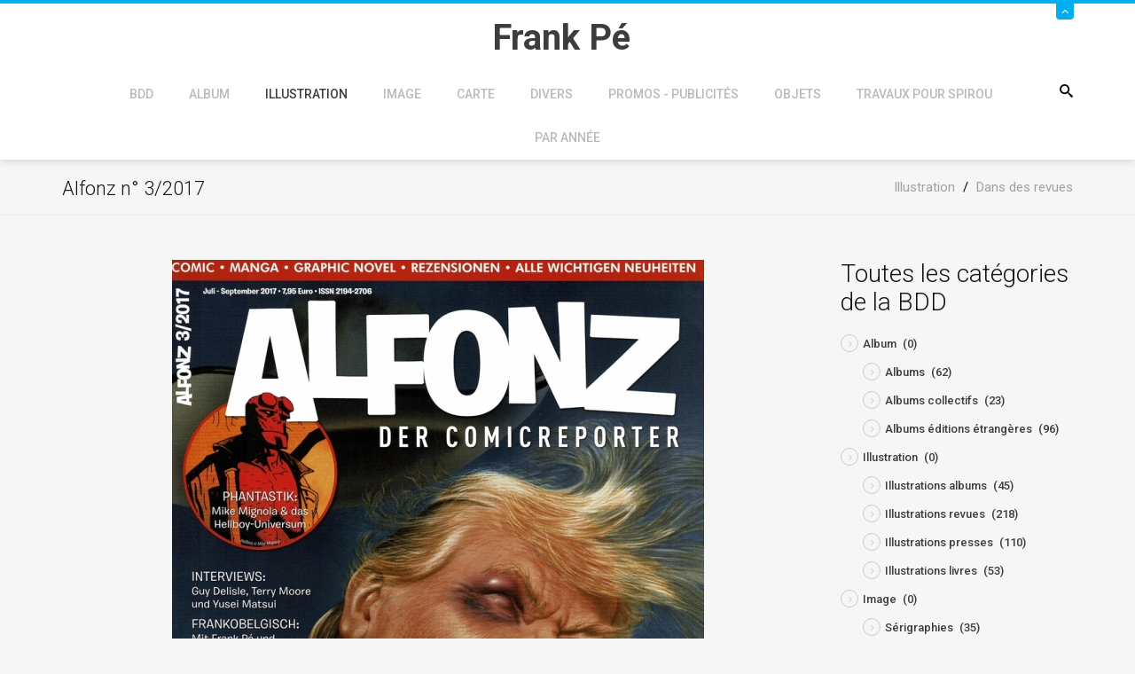

--- FILE ---
content_type: text/html; charset=utf-8
request_url: https://www.frankpe.com/illustration/dans-des-revues/item/7846-alfonz-n-3-2017
body_size: 8520
content:
<!DOCTYPE html><html prefix="og: http://ogp.me/ns#" xmlns=http://www.w3.org/1999/xhtml xml:lang=fr-fr lang=fr-fr dir=ltr><head><meta name=viewport content="width=device-width, initial-scale=1.0"/><base href=https://www.frankpe.com/illustration/dans-des-revues/item/7846-alfonz-n-3-2017 /><meta http-equiv=content-type content="text/html; charset=utf-8"/><meta name=keywords content="Alfonz n° 3/2017,Illustrations revues,Illustration,2017"/><meta name=rights content="@Frank Pé"/><meta property=og:url content=https://www.frankpe.com/illustration/dans-des-revues/item/7846-alfonz-n-3-2017 /><meta property=og:type content=article /><meta property=og:title content="Alfonz n° 3/2017 - Site Officiel de Frank Pé"/><meta property=og:description content="Alfonz n° 3/2017,3 pages sur Frank 1 photo et plusieurs illustrations,Illustrations revues,Illustration"/><meta property=og:image content=https://www.frankpe.com/media/k2/items/cache/a247c2c8b2be4fac0f99a063d6008d03_M.jpg /><meta name=image content=https://www.frankpe.com/media/k2/items/cache/a247c2c8b2be4fac0f99a063d6008d03_M.jpg /><meta name=twitter:card content=summary /><meta name=twitter:site content=@FrankP98021379 /><meta name=twitter:title content="Alfonz n° 3/2017 - Site Officiel de Frank Pé"/><meta name=twitter:description content="Alfonz n° 3/2017,3 pages sur Frank 1 photo et plusieurs illustrations,Illustrations revues,Illustration"/><meta name=twitter:image content=https://www.frankpe.com/media/k2/items/cache/a247c2c8b2be4fac0f99a063d6008d03_M.jpg /><meta name=twitter:image:alt content="Alfonz n° 3/2017"/><meta name=description content="Alfonz n° 3/2017,3 pages sur Frank 1 photo et plusieurs illustrations,Illustrations revues,Illustration"/><meta name=generator content="Joomla! - Open Source Content Management - Version 3.10.12"/><title>Alfonz n° 3/2017 - Site Officiel de Frank Pé</title><link href=/illustration/dans-des-revues/item/7846-alfonz-n-3-2017 rel=canonical /><link href=/templates/jf_couda/favicon.ico rel="shortcut icon" type=image/vnd.microsoft.icon /><link href="https://www.frankpe.com/component/search/?Itemid=291&amp;id=7846:alfonz-n-3-2017&amp;format=opensearch" rel=search title="Valider Site Officiel de Frank Pé" type=application/opensearchdescription+xml /><link href=https://cdn.jsdelivr.net/npm/magnific-popup@1.1.0/dist/magnific-popup.min.css rel=stylesheet /><link href=https://cdn.jsdelivr.net/npm/simple-line-icons@2.4.1/css/simple-line-icons.css rel=stylesheet /><link rel=stylesheet href=/media/com_jchoptimize/assets/gz/cbbabea0facca32209f8a32c3e5afd6b501233e8741a56d366f242eab7d4a99f.css /><link href="https://fonts.googleapis.com/css?family=Roboto:,300,300italic,400,400italic,500,500italic,700,700italic,900,900italic" rel=stylesheet /><style>.mfp-iframe-holder{padding:10px}.mfp-iframe-holder .mfp-content{max-width:100%;width:100%;height:100%}.mfp-iframe-scaler iframe{background:#fff;padding:10px;box-sizing:border-box;box-shadow:none}div.mod_search117 input[type="search"]{width:auto}</style> <!--[if lt IE 9]><script src="/media/system/js/html5fallback.js?da81efeeb80297f1cb229a0bfdf9d383" type="text/javascript"></script><![endif]--> <script type=application/ld+json>{"@context":"https://schema.org","@type":"Article","mainEntityOfPage":{"@type":"WebPage","@id":"https://www.frankpe.com/illustration/dans-des-revues/item/7846-alfonz-n-3-2017"},"url":"https://www.frankpe.com/illustration/dans-des-revues/item/7846-alfonz-n-3-2017","headline":"Alfonz n° 3/2017 - Site Officiel de Frank Pé","image":["https://www.frankpe.com/media/k2/items/cache/a247c2c8b2be4fac0f99a063d6008d03_XL.jpg","https://www.frankpe.com/media/k2/items/cache/a247c2c8b2be4fac0f99a063d6008d03_L.jpg","https://www.frankpe.com/media/k2/items/cache/a247c2c8b2be4fac0f99a063d6008d03_M.jpg","https://www.frankpe.com/media/k2/items/cache/a247c2c8b2be4fac0f99a063d6008d03_S.jpg","https://www.frankpe.com/media/k2/items/cache/a247c2c8b2be4fac0f99a063d6008d03_XS.jpg","https://www.frankpe.com/media/k2/items/cache/a247c2c8b2be4fac0f99a063d6008d03_Generic.jpg"],"datePublished":"2022-02-20 16:38:15","dateModified":"2022-02-20 16:38:15","author":{"@type":"Person","name":"","url":"https://www.frankpe.com/illustration/dans-des-revues/itemlist/user/0-2026-01-16-23-18-18"},"publisher":{"@type":"Organization","name":"Site Officiel de Frank Pé","url":"https://www.frankpe.com/","logo":{"@type":"ImageObject","name":"Site Officiel de Frank Pé","width":"","height":"","url":"https://www.frankpe.com/"}},"articleSection":"https://www.frankpe.com/illustration/dans-des-revues","keywords":"Alfonz n° 3/2017,Illustrations revues,Illustration,2017","description":"","articleBody":""}</script><style>body,#content{background-color:#f6f6f6}</style><style>#panel,#header .slide span,.btn2,.projectLink a,.services-section [class*=" icon-"]:after,.services-section [class^="icon-"]:after,.portfolio-filter ul li.filter-item.active,.project-section .portfolio-caption,.team-section .team-caption,.footer-subscribe [type="submit"],#back-top,#k2Container .portfolio-caption,div.itemCommentsForm form input#submitCommentButton{background:#00aeef}#header .slide,.services-section [class*=" icon-"],.services-section [class^="icon-"],.feedback-section .feedback-box:hover,blockquote,.countdown-section{border-color:#00aeef}.services-section [class*=" icon-"],.services-section [class^="icon-"],.featured-section span[class*=" icon-"],.featured-section span[class^="icon-"],.feedbacks-header h1,.blog-section .moduleItemDateCreated,.top-footer div.k2ItemsBlock ul li .moduleItemDateCreated,.top-footer .menu li:before,div.itemRelated .itemRelCreated,div.catItemHeader span.catItemDateCreated,div.itemHeader span.itemDateCreated,div.itemComments ul.itemCommentsList li span.commentDate{color:#00aeef}.feedback-section .feedback-box:hover:before{border-top-color:#00aeef}.owl-controls .owl-prev i:hover,.owl-controls .owl-next i:hover,div.itemRelated .owl-controls .owl-prev i,div.itemRelated .owl-controls .owl-next i{background-color:#00aeef;border-color:#00aeef}</style> <!--[if lt IE 9]>
		<script src="/media/jui/js/html5.js"></script>
	<![endif]--> <script src=/media/com_jchoptimize/assets/gz/837ed7e819ba688c3c3eb477ecea2cbd428e1ba20f8e8b1b7066c3adc4e88b21.js></script> <script src=https://cdn.jsdelivr.net/npm/magnific-popup@1.1.0/dist/jquery.magnific-popup.min.js></script> <script src=/media/com_jchoptimize/assets/gz/837ed7e819ba688c3c3eb477ecea2cbd9c60c243d34d2f09171c5406f7de9aa3.js></script> <script src="https://www.google.com/recaptcha/api.js?onload=onK2RecaptchaLoaded&render=explicit"></script> <script src=/media/com_jchoptimize/assets/gz/837ed7e819ba688c3c3eb477ecea2cbde5780867ac414fb3c75c0fb3db783883.js></script> <script>function onK2RecaptchaLoaded(){grecaptcha.render("recaptcha",{"sitekey":"6LcIxf8SAAAAAJx7o0p0UGtfMj7r4H3ttIajnqUr"});}
jQuery(document).ready(function(){WfMediabox.init({"base":"\/","theme":"standard","width":"","height":"","lightbox":0,"shadowbox":0,"icons":1,"overlay":1,"overlay_opacity":0.8,"overlay_color":"#000000","transition_speed":500,"close":2,"labels":{"close":"Close","next":"Next","previous":"Previous","cancel":"Cancel","numbers":"{{numbers}}","numbers_count":"{{current}} of {{total}}","download":"Download"},"swipe":true,"expand_on_click":true});});jQuery(function($){initTooltips();$("body").on("subform-row-add",initTooltips);function initTooltips(event,container){container=container||document;$(container).find(".hasTooltip").tooltip({"html":true,"container":"body"});}});</script> <script>var _gaq=_gaq||[];_gaq.push(['_setAccount','UA-1310634-8']);_gaq.push(['_trackPageview']);(function(){var ga=document.createElement('script');ga.type='text/javascript';ga.async=true;ga.src=('https:'==document.location.protocol?'https://ssl':'http://www')+'.google-analytics.com/ga.js';var s=document.getElementsByTagName('script')[0];s.parentNode.insertBefore(ga,s);})();</script> </head><body class="site 
	 
		com_k2 view-item no-layout no-task itemid-291"><div id=page-wrapper> <header id=header><div id=panel><div class=container><div class=row><div class=col-sm-9><div class=info-left><div class=custom><ul> <li><span class=icon-location></span> Site Officiel de Frank Pé<span class=icon-envelope2></span></li> </ul></div></div></div><div class=col-sm-3><ul class="info-right reset-list"> <li class="ico-twitter animation"> <a href=https://twitter.com/FrankP98021379 target=_blank><span class=icon-twitter></span></a> </li> <li class="ico-facebook animation"> <a href=https://www.facebook.com/pages/Frank-P%C3%A9/368439269872680 target=_blank><span class=icon-facebook></span></a> </li> <li class="ico-pinterest animation"> <a href=https://www.pinterest.com/fp1036/ target=_blank><span class=icon-pinterest></span></a> </li> <li class="ico-instagram animation"> <a href=https://www.instagram.com/frankpe1921/ target=_blank><span class=icon-instagram></span></a> </li> </ul> </div> </div> </div> </div><div class=slide><div class="container relative"> <a class=btn-slide href=#><span class=icon-angle-up></span></a> </div></div><div class=container><div class=row><div class=col-sm-12><div class="relative center clearfix"><div class=logo-container><h1 id=logo> <a href=/> <span class=site-title title="Site Officiel de Frank Pé">Frank Pé</span> </a> </h1></div><div class=searchPanel> <span class=icon-search3></span> <div class="search mod_search117"><form action=/illustration/dans-des-revues method=post class=form-inline role=search> <label for=mod-search-searchword117 class=element-invisible>Rechercher</label> <input name=searchword id=mod-search-searchword117 maxlength=200 class="inputbox search-query input-medium" type=search size=20 placeholder=Recherche... /> <input type=image alt=Go class=button src=/ onclick=this.form.searchword.focus(); /> <input type=hidden name=task value=search /> <input type=hidden name=option value=com_search /> <input type=hidden name=Itemid value=291 /> </form></div></div><div class=zn-res-menuwrapper> <a href=# class=zn-res-trigger></a> </div><div id=main-menu><ul class="nav menu mod-list"> <li class="item-330 deeper parent"><a href=/accueil-de-la-bdd>BDD</a><ul class="nav-child unstyled small"><li class=item-469><a href=/accueil-de-la-bdd/dernieres-entrees-dans-la-bdd>Dernières entrées dans la BDD</a></li></ul></li><li class="item-285 deeper parent"><a href=/album>Album</a><ul class="nav-child unstyled small"><li class="item-286 parent"><a href=/album/albums>Albums</a></li><li class=item-287><a href=/album/collectifs>Collectifs</a></li><li class=item-288><a href=/album/editions-etrangeres>Editions étrangères</a></li></ul></li><li class="item-289 active deeper parent"><a href=/illustration>Illustration</a><ul class="nav-child unstyled small"><li class=item-290><a href=/illustration/dans-les-albums>Dans les albums</a></li><li class="item-291 current active"><a href=/illustration/dans-des-revues>Dans des revues</a></li><li class=item-292><a href=/illustration/dans-des-livres>Dans des livres</a></li><li class=item-293><a href=/illustration/dans-la-presse>Dans la presse</a></li></ul></li><li class="item-294 deeper parent"><a href=/image-bdd>Image</a><ul class="nav-child unstyled small"><li class=item-295><a href=/image-bdd/portfolio>Portfolio</a></li><li class=item-296><a href=/image-bdd/serigraphie>Sérigraphie</a></li><li class=item-297><a href=/image-bdd/offset>Offset</a></li><li class="item-298 parent"><a href=/image-bdd/affiche>Affiche</a></li><li class=item-299><a href=/image-bdd/ex-libris>Ex-libris</a></li></ul></li><li class="item-300 deeper parent"><a href=/carte>Carte</a><ul class="nav-child unstyled small"><li class=item-313><a href=/carte/cartes-postales>Cartes postales</a></li><li class=item-301><a href=/carte/cartes-de-voeux>Cartes de voeux</a></li><li class=item-302><a href=/carte/cartes-divers>Cartes - divers</a></li><li class=item-303><a href=/carte/marque-pages>Marque-pages</a></li><li class="item-304 parent"><a href=/carte/invitations>Invitations</a></li><li class=item-314><a href=/carte/faire-parts>Faire-parts</a></li></ul></li><li class="item-305 deeper parent"><a href=/divers>Divers</a><ul class="nav-child unstyled small"><li class="item-307 parent"><a href=/divers/interviews>Interviews</a></li><li class=item-306><a href=/divers/etudes>Etudes</a></li><li class=item-315><a href=/divers/dictionnaires>Dictionnaires</a></li></ul></li><li class="item-316 deeper parent"><a href=/promos-publicites>Promos - Publicités</a><ul class="nav-child unstyled small"><li class="item-318 parent"><a href=/promos-publicites/programme-festivals>Programme Festivals</a></li><li class=item-317><a href=/promos-publicites/dossier-de-presse>Dossier de presse</a></li><li class=item-319><a href=/promos-publicites/catalogue-editeurs>Catalogue éditeurs</a></li><li class=item-320><a href=/promos-publicites/catalogues-de-vente>Catalogues de vente</a></li><li class=item-321><a href=/promos-publicites/promo-divers>Promo - divers</a></li></ul></li><li class="item-322 deeper parent"><a href=/objets>Objets</a><ul class="nav-child unstyled small"><li class=item-323><a href=/objets/bronze>Bronze</a></li><li class=item-324><a href=/objets/autocollant>Autocollant</a></li><li class=item-325><a href=/objets/etiquette>Etiquette</a></li><li class=item-326><a href=/objets/t-shirt>T-Shirt</a></li><li class=item-327><a href=/objets/calendrier>Calendrier</a></li><li class="item-328 parent"><a href=/objets/objets-divers>Objets divers</a></li></ul></li><li class="item-329 deeper parent"><a href=/travaux-pour-spirou>Travaux pour Spirou</a><ul class="nav-child unstyled small"><li class="item-857 parent"><a href=/travaux-pour-spirou/de-2020-a-2030>De 2020 à 2029</a></li><li class="item-858 parent"><a href=/travaux-pour-spirou/de-2010-a-2020>De 2010 à 2019</a></li><li class="item-859 parent"><a href=/travaux-pour-spirou/de-2000-a-2010>De 2000 à 2009</a></li><li class="item-860 parent"><a href=/travaux-pour-spirou/de-1990-a-2000>De 1990 à 1999</a></li><li class="item-861 parent"><a href=/travaux-pour-spirou/de-1980-a-1990>De 1980 à 1989</a></li><li class="item-856 parent"><a href=/travaux-pour-spirou/de-1970-a-1980>De 1970 à 1979</a></li><li class=item-1690><a href=/travaux-pour-spirou/couvertures-journal-spirou>Couvertures Journal Spirou</a></li></ul></li><li class="item-308 deeper parent"><a href=/par-annee>Par année</a><ul class="nav-child unstyled small"><li class="item-834 parent"><a href=/par-annee/de-2000-a-2009>De 2000 à 2009</a></li><li class="item-831 parent"><a href=/par-annee/de-1970-a-1979>De 1970 à 1979</a></li><li class="item-835 parent"><a href=/par-annee/de-2010-a-2019>De 2010 à 2019</a></li><li class="item-836 parent"><a href=/par-annee/de-2020-a-2029>De 2020 à 2029</a></li><li class=item-562><a href=/par-annee/annee-inconnue>Année inconnue</a></li><li class="item-832 parent"><a href=/par-annee/de-1980-a-1989>De 1980 à 1989</a></li><li class="item-833 parent"><a href=/par-annee/de-1990-a-1999>De 1990 à 1999</a></li></ul></li></ul></div></div></div></div></div></header><div id=breadcrumb><div class=container><ul itemscope itemtype=https://schema.org/BreadcrumbList class=breadcrumb> <li itemprop=itemListElement itemscope itemtype=https://schema.org/ListItem> <a itemprop=item href=/illustration class=pathway><span itemprop=name>Illustration</span></a> <span class=divider> / </span> <meta itemprop=position content=1></li> <li itemprop=itemListElement itemscope itemtype=https://schema.org/ListItem> <a itemprop=item href=/illustration/dans-des-revues class=pathway><span itemprop=name>Dans des revues</span></a> <meta itemprop=position content=2></li> </ul> </div> </div><div id=content><div class=container><div class=row><div class=col-sm-9><div class=main-content><div id=system-message-container> </div> <span id=startOfPageId7846></span> <div id=k2Container class=itemView><h2 class=itemTitle> Alfonz n° 3/2017 </h2><div class=itemImageBlock> <span class=itemImage> <a data-k2-modal=image href=/media/k2/items/cache/a247c2c8b2be4fac0f99a063d6008d03_XL.jpg title="Cliquez pour prévisualiser l'image Alfonz n&deg; 3/2017"> <img src=/media/k2/items/cache/a247c2c8b2be4fac0f99a063d6008d03_L.jpg alt="Alfonz n&deg; 3/2017" style="width:600px; height:auto;" width=600 height=855 /> </a> </span> <div class=clr></div></div><div class=itemHeader><div class=itemCommentsLink> <a class=k2Anchor href=/illustration/dans-des-revues/item/7846-alfonz-n-3-2017#itemCommentsAnchor>Soyez le premier à commenter!</a> </div><div class=itemTagsBlock><ul class=itemTags> <li><a href=/illustration/dans-des-revues/itemlist/tag/Illustrations%20revues>Illustrations revues</a></li> <li><a href=/par-annee/de-2010-a-2019/2017>2017</a></li> <li><a href=/illustration/dans-des-revues/itemlist/tag/Illustration>Illustration</a></li> <li><a href=/illustration/dans-des-revues/itemlist/tag/Edition%20Alfonz>Edition Alfonz</a></li> <li><a href=/illustration/dans-des-revues/itemlist/tag/Alfonz%20n°%203/2017>Alfonz n° 3/2017</a></li> </ul><div class=clr></div></div></div><div class=itemToolbar><div class=itemRatingBlock> <span>Évaluer cet élément</span> <div class=itemRatingForm><ul class=itemRatingList> <li class=itemCurrentRating id=itemCurrentRating7846 style=width:0%;></li> <li><a href=# data-id=7846 title="1 étoile sur 5" class=one-star>1</a></li> <li><a href=# data-id=7846 title="2 étoiles sur 5" class=two-stars>2</a></li> <li><a href=# data-id=7846 title="3 étoiles sur 5" class=three-stars>3</a></li> <li><a href=# data-id=7846 title="4 étoiles sur 5" class=four-stars>4</a></li> <li><a href=# data-id=7846 title="5 étoiles sur 5" class=five-stars>5</a></li> </ul><div id=itemRatingLog7846 class=itemRatingLog>(0 Votes)</div><div class=clr></div></div><div class=clr></div></div><ul> <li> <span class=itemTextResizerTitle>Taille de police</span> <a href=# id=fontDecrease> <span>Réduire la taille de la police</span> </a> <a href=# id=fontIncrease> <span>Augmenter la taille de police</span> </a> </li> <li> <a class=itemPrintLink rel=nofollow href="/illustration/dans-des-revues/item/7846-alfonz-n-3-2017?tmpl=component&amp;print=1" onclick="window.open(this.href,'printWindow','width=900,height=600,location=no,menubar=no,resizable=yes,scrollbars=yes'); return false;"> <span>Imprimer</span> </a> </li> <li> <a class=itemEmailLink rel=nofollow href="/component/mailto/?tmpl=component&amp;template=jf_couda&amp;link=43ddc78610c9a376b752bafd4df345dbbd64dedf" onclick="window.open(this.href,'emailWindow','width=400,height=350,location=no,menubar=no,resizable=no,scrollbars=no'); return false;"> <span>E-mail</span> </a> </li> </ul><div class=clr></div></div><div class=itemBody><div class=itemIntroText> </div><div class=itemFullText><p><a class=jcepopup href=/images/bdg_new/2300/frank2380-2.jpg rel="title[Illustrations revues];caption[Illustrations revues];group[nature]"><img src=/images/bdg_new/2300/ic_frank2380-2.jpg alt="Alfonz n° 3/2017" width=83 height=120 /></a><a class=jcepopup href=/images/bdg_new/2300/frank2380-3.jpg rel="title[Illustrations revues];caption[Illustrations revues];group[nature]"><img src=/images/bdg_new/2300/ic_frank2380-3.jpg alt="Alfonz n° 3/2017" width=84 height=120 /></a><a class=jcepopup href=/images/bdg_new/2300/frank2380-4.jpg rel="title[Illustrations revues];caption[Illustrations revues];group[nature]"><img src=/images/bdg_new/2300/ic_frank2380-4.jpg alt="Alfonz n° 3/2017" width=82 height=120 /></a></p></div><div class=clr></div><div class=itemExtraFields><h3>Informations supplémentaires</h3><ul> <li class="even typeTextfield group1"> <span class=itemExtraFieldsLabel>Description:</span> <span class=itemExtraFieldsValue>3 pages sur Frank 1 photo et plusieurs illustrations</span> </li> <li class="odd typeTextfield group1"> <span class=itemExtraFieldsLabel>Origine:</span> <span class=itemExtraFieldsValue>Edition Alfonz</span> </li> <li class="even typeTextfield group1"> <span class=itemExtraFieldsLabel>Année:</span> <span class=itemExtraFieldsValue>2017</span> </li> <li class="odd typeTextfield group1"> <span class=itemExtraFieldsLabel>Mois:</span> <span class=itemExtraFieldsValue>7</span> </li> <li class="even typeTextfield group1"> <span class=itemExtraFieldsLabel>Numéro:</span> <span class=itemExtraFieldsValue>2380</span> </li> </ul><div class=clr></div></div><div class=itemContentFooter> <span class=itemHits> Lu <b>917</b> fois </span> <div class=clr></div></div><div class=clr></div></div><div class=itemSocialSharing><div class=itemTwitterButton> <a href=https://twitter.com/share class=twitter-share-button data-via=FrankP98021379>Tweet</a> <script>!function(d,s,id){var js,fjs=d.getElementsByTagName(s)[0],p=/^http:/.test(d.location)?'http':'https';if(!d.getElementById(id)){js=d.createElement(s);js.id=id;js.src=p+'://platform.twitter.com/widgets.js';fjs.parentNode.insertBefore(js,fjs);}}(document,'script','twitter-wjs');</script> </div><div class=itemFacebookButton><div id=fb-root></div> <script>(function(d,s,id){var js,fjs=d.getElementsByTagName(s)[0];if(d.getElementById(id))return;js=d.createElement(s);js.id=id;js.src="//connect.facebook.net/en_US/sdk.js#xfbml=1&version=v2.5";fjs.parentNode.insertBefore(js,fjs);}(document,'script','facebook-jssdk'));</script><div class=fb-like data-width=200 data-layout=button_count data-action=like data-show-faces=false data-share=false></div></div><div class=clr></div></div><div class=itemLinks><div class=itemCategory> <span>Publié dans</span> <a href=/illustration/dans-des-revues>Illustrations revues</a> </div><div class=clr></div></div><div class=itemRelated><h3>Éléments similaires (par tag)</h3><ul class=owl-carousel> <li class=even><div class=itemRelImg> <img style=width:400px;height:auto; src=/media/k2/items/cache/f968ab7ee87d3643edca4991c3d2bf2a_M.jpg alt="" width=400 height=562 /> </div> <a class=itemRelTitle href=/illustration/dans-la-presse/item/8461-l-est-republicain-19-4-2024>L&#039;est Républicain 19-4-2024</a> <div class=itemRelCreated> juin 22, 2025 </div></li> <li class=odd><div class=itemRelImg> <img style=width:400px;height:auto; src=/media/k2/items/cache/909443de1df3d16d3072c881449a1a05_M.jpg alt="" width=400 height=495 /> </div> <a class=itemRelTitle href=/illustration/dans-les-albums/item/8459-dessine>Dessine ! …</a> <div class=itemRelCreated> juin 22, 2025 </div></li> <li class=even><div class=itemRelImg> <img style=width:400px;height:auto; src=/media/k2/items/cache/0aa68cd7496b07743af8d8c6d9f3930b_M.jpg alt="" width=400 height=542 /> </div> <a class=itemRelTitle href=/illustration/dans-des-revues/item/8443-page-des-libraires-n-222>Page des libraires n°222</a> <div class=itemRelCreated> juin 22, 2025 </div></li> <li class=odd><div class=itemRelImg> <img style=width:400px;height:auto; src=/media/k2/items/cache/d67d0ee6933a73b73283515c44446d9f_M.jpg alt="" width=400 height=575 /> </div> <a class=itemRelTitle href=/illustration/dans-des-livres/item/8436-stetchbook-r-m-guera>Stetchbook R.M. Guéra</a> <div class=itemRelCreated> juin 22, 2025 </div></li> <li class=even><div class=itemRelImg> <img style=width:400px;height:auto; src=/media/k2/items/cache/2ffb18d118085dbc8fd170854fb785ae_M.jpg alt="" width=400 height=569 /> </div> <a class=itemRelTitle href=/promos-publicites/programme-festivals/item/8432-29-festival-bd-de-sollies>29° festival BD de Solliès</a> <div class=itemRelCreated> juin 22, 2025 </div></li> <li class=odd><div class=itemRelImg> <img style=width:400px;height:auto; src=/media/k2/items/cache/e354b0970addf69e7dec83bec5e9d8ce_M.jpg alt="" width=400 height=575 /> </div> <a class=itemRelTitle href=/illustration/dans-des-revues/item/8430-pitch-n-21>Pitch n° 21</a> <div class=itemRelCreated> juin 22, 2025 </div></li> </ul><div class=clr></div></div><div class=clr></div><div class=itemNavigation> <span class=itemNavigationTitle>Plus dans cette catégorie : </span> <a class=itemPrevious href=/illustration/dans-des-revues/item/7849-tiergarten>&laquo; Tiergarten</a> <a class=itemNext href=/illustration/dans-des-revues/item/7838-hop-n-41>Hop ! n° 41 &raquo;</a> </div> <a name=itemCommentsAnchor id=itemCommentsAnchor></a> <div class=itemComments><div class=itemCommentsForm><h3>Laissez un commentaire</h3><p class=itemCommentsFormNotes> Les commentaires sont vérifiés avant d'être mis en ligne, donc il faut attendre en général une semaine avant la publication de votre message	</p><form action=/index.php method=post id=comment-form class=form-validate><div class=row><div class=col-sm-6> <input class=inputbox type=text name=userName id=userName value="" placeholder=Nom /> </div><div class=col-sm-6> <input class=inputbox type=text name=commentEmail id=commentEmail value="" placeholder=E-mail /> </div></div><div class=row><div class=col-sm-12> <input class=inputbox type=text name=commentURL id=commentURL value="" placeholder="URL du site internet"/> </div></div><div class=row><div class=col-sm-12> <textarea rows=20 cols=10 class=inputbox placeholder=Message name=commentText id=commentText></textarea> </div> </div><div id=recaptcha class=k2-recaptcha-v2></div><input type=submit class=button id=submitCommentButton value="Poster un commentaire"/> <span id=formLog></span> <input type=hidden name=option value=com_k2 /> <input type=hidden name=view value=item /> <input type=hidden name=task value=comment /> <input type=hidden name=itemID value=7846 /> <input type="hidden" name="745a3962068eb77dcfec58a1553fff73" value="1" /></form></div></div><div class=clr></div></div></div></div><div class=col-sm-3><div class=sidebar><div class=moduletable><h3>Toutes les catégories de la BDD</h3><div id=k2ModuleBox153 class=k2CategoriesListBlock><ul class=level0><li><a href=/album><span class=catTitle>Album</span><span class=catCounter> (0)</span></a><ul class=level1><li><a href=/album/albums><span class=catTitle>Albums</span><span class=catCounter> (62)</span></a></li><li><a href=/album/collectifs><span class=catTitle>Albums collectifs</span><span class=catCounter> (23)</span></a></li><li><a href=/album/editions-etrangeres><span class=catTitle>Albums éditions étrangères</span><span class=catCounter> (96)</span></a></li></ul></li><li><a href=/illustration><span class=catTitle>Illustration</span><span class=catCounter> (0)</span></a><ul class=level1><li><a href=/illustration/dans-les-albums><span class=catTitle>Illustrations albums</span><span class=catCounter> (45)</span></a></li><li><a href=/illustration/dans-des-revues><span class=catTitle>Illustrations revues</span><span class=catCounter> (218)</span></a></li><li><a href=/illustration/dans-la-presse><span class=catTitle>Illustrations presses</span><span class=catCounter> (110)</span></a></li><li><a href=/illustration/dans-des-livres><span class=catTitle>Illustrations livres</span><span class=catCounter> (53)</span></a></li></ul></li><li><a href=/image-bdd><span class=catTitle>Image</span><span class=catCounter> (0)</span></a><ul class=level1><li><a href=/image-bdd/serigraphie><span class=catTitle>Sérigraphies</span><span class=catCounter> (35)</span></a></li><li><a href=/image-bdd/portfolio><span class=catTitle>Portfolios</span><span class=catCounter> (40)</span></a></li><li><a href=/image-bdd/offset><span class=catTitle>Offsets</span><span class=catCounter> (108)</span></a></li><li><a href=/image-bdd/affiche><span class=catTitle>Affiches</span><span class=catCounter> (123)</span></a></li><li><a href=/image-bdd/ex-libris><span class=catTitle>Ex-libris</span><span class=catCounter> (89)</span></a></li></ul></li><li><a href=/carte><span class=catTitle>Carte</span><span class=catCounter> (0)</span></a><ul class=level1><li><a href=/carte/invitations><span class=catTitle>Invitations</span><span class=catCounter> (79)</span></a></li><li><a href=/carte/faire-parts><span class=catTitle>Faire-part</span><span class=catCounter> (5)</span></a></li><li><a href=/carte/cartes-divers><span class=catTitle>Cartes-divers</span><span class=catCounter> (27)</span></a></li><li><a href=/carte/cartes-de-voeux><span class=catTitle>Cartes de vœux</span><span class=catCounter> (64)</span></a></li><li><a href=/carte/marque-pages><span class=catTitle>Marque-pages</span><span class=catCounter> (28)</span></a></li><li><a href=/carte/cartes-postales><span class=catTitle>Cartes postales</span><span class=catCounter> (83)</span></a></li></ul></li><li><a href=/divers><span class=catTitle>Divers</span><span class=catCounter> (0)</span></a><ul class=level1><li><a href=/divers/interviews><span class=catTitle>Interviews</span><span class=catCounter> (49)</span></a></li><li><a href=/divers/etudes><span class=catTitle>Etudes</span><span class=catCounter> (22)</span></a></li><li><a href=/divers/dictionnaires><span class=catTitle>Dictionnaires</span><span class=catCounter> (1)</span></a></li></ul></li><li><a href=/illustration/dans-des-revues/itemlist/category/163-travaux-pour-spirou><span class=catTitle>Travaux pour Spirou</span><span class=catCounter> (0)</span></a><ul class=level1><li><a href=/illustration/dans-des-revues/itemlist/category/436-de-1970-a-1979><span class=catTitle>De 1970 à 1979</span><span class=catCounter> (0)</span></a><ul class=level2><li><a href=/travaux-pour-spirou/de-1970-a-1980/1973><span class=catTitle>1973</span><span class=catCounter> (1)</span></a></li><li><a href=/travaux-pour-spirou/de-1970-a-1980/1974><span class=catTitle>1974</span><span class=catCounter> (1)</span></a></li><li><a href=/travaux-pour-spirou/de-1970-a-1980/1975><span class=catTitle>1975</span><span class=catCounter> (0)</span></a></li><li><a href=/travaux-pour-spirou/de-1970-a-1980/1976><span class=catTitle>1976</span><span class=catCounter> (3)</span></a></li><li><a href=/travaux-pour-spirou/de-1970-a-1980/1977><span class=catTitle>1977</span><span class=catCounter> (7)</span></a></li><li><a href=/travaux-pour-spirou/de-1970-a-1980/1978><span class=catTitle>1978</span><span class=catCounter> (17)</span></a></li><li><a href=/travaux-pour-spirou/de-1970-a-1980/1979><span class=catTitle>1979</span><span class=catCounter> (18)</span></a></li></ul></li><li><a href=/illustration/dans-des-revues/itemlist/category/437-de-1980-a-1989><span class=catTitle>De 1980 à 1989</span><span class=catCounter> (0)</span></a><ul class=level2><li><a href=/travaux-pour-spirou/de-1980-a-1990/1980><span class=catTitle>1980</span><span class=catCounter> (10)</span></a></li><li><a href=/travaux-pour-spirou/de-1980-a-1990/1981><span class=catTitle>1981</span><span class=catCounter> (19)</span></a></li><li><a href=/travaux-pour-spirou/de-1980-a-1990/1982><span class=catTitle>1982</span><span class=catCounter> (53)</span></a></li><li><a href=/travaux-pour-spirou/de-1980-a-1990/1983><span class=catTitle>1983</span><span class=catCounter> (54)</span></a></li><li><a href=/travaux-pour-spirou/de-1980-a-1990/1984><span class=catTitle>1984</span><span class=catCounter> (52)</span></a></li><li><a href=/travaux-pour-spirou/de-1980-a-1990/1985><span class=catTitle>1985</span><span class=catCounter> (51)</span></a></li><li><a href=/travaux-pour-spirou/de-1980-a-1990/1986><span class=catTitle>1986</span><span class=catCounter> (52)</span></a></li><li><a href=/travaux-pour-spirou/de-1980-a-1990/1987><span class=catTitle>1987</span><span class=catCounter> (24)</span></a></li><li><a href=/travaux-pour-spirou/de-1980-a-1990/1988><span class=catTitle>1988</span><span class=catCounter> (4)</span></a></li><li><a href=/travaux-pour-spirou/de-1980-a-1990/1989><span class=catTitle>1989</span><span class=catCounter> (14)</span></a></li></ul></li><li><a href=/illustration/dans-des-revues/itemlist/category/438-de-1990-a-1999><span class=catTitle>De 1990 à 1999</span><span class=catCounter> (0)</span></a><ul class=level2><li><a href=/travaux-pour-spirou/de-1990-a-2000/1990><span class=catTitle>1990</span><span class=catCounter> (2)</span></a></li><li><a href=/travaux-pour-spirou/de-1990-a-2000/1991><span class=catTitle>1991</span><span class=catCounter> (0)</span></a></li><li><a href=/travaux-pour-spirou/de-1990-a-2000/1992><span class=catTitle>1992</span><span class=catCounter> (2)</span></a></li><li><a href=/travaux-pour-spirou/de-1990-a-2000/1993><span class=catTitle>1993</span><span class=catCounter> (3)</span></a></li><li><a href=/travaux-pour-spirou/de-1990-a-2000/1994><span class=catTitle>1994</span><span class=catCounter> (4)</span></a></li><li><a href=/travaux-pour-spirou/de-1990-a-2000/1995><span class=catTitle>1995</span><span class=catCounter> (0)</span></a></li><li><a href=/travaux-pour-spirou/de-1990-a-2000/1996><span class=catTitle>1996</span><span class=catCounter> (3)</span></a></li><li><a href=/travaux-pour-spirou/de-1990-a-2000/1997><span class=catTitle>1997</span><span class=catCounter> (1)</span></a></li><li><a href=/travaux-pour-spirou/de-1990-a-2000/1998><span class=catTitle>1998</span><span class=catCounter> (2)</span></a></li><li><a href=/travaux-pour-spirou/de-1990-a-2000/1999><span class=catTitle>1999</span><span class=catCounter> (1)</span></a></li></ul></li><li><a href=/illustration/dans-des-revues/itemlist/category/439-de-2000-a-2009><span class=catTitle>De 2000 à 2009</span><span class=catCounter> (0)</span></a><ul class=level2><li><a href=/travaux-pour-spirou/de-2000-a-2010/2000><span class=catTitle>2000</span><span class=catCounter> (11)</span></a></li><li><a href=/travaux-pour-spirou/de-2000-a-2010/2001><span class=catTitle>2001</span><span class=catCounter> (4)</span></a></li><li><a href=/travaux-pour-spirou/de-2000-a-2010/2002><span class=catTitle>2002</span><span class=catCounter> (11)</span></a></li><li><a href=/travaux-pour-spirou/de-2000-a-2010/2003><span class=catTitle>2003</span><span class=catCounter> (21)</span></a></li><li><a href=/travaux-pour-spirou/de-2000-a-2010/2004><span class=catTitle>2004</span><span class=catCounter> (0)</span></a></li><li><a href=/travaux-pour-spirou/de-2000-a-2010/2005><span class=catTitle>2005</span><span class=catCounter> (2)</span></a></li><li><a href=/travaux-pour-spirou/de-2000-a-2010/2006><span class=catTitle>2006</span><span class=catCounter> (0)</span></a></li><li><a href=/travaux-pour-spirou/de-2000-a-2010/2007><span class=catTitle>2007</span><span class=catCounter> (6)</span></a></li><li><a href=/travaux-pour-spirou/de-2000-a-2010/2008><span class=catTitle>2008</span><span class=catCounter> (7)</span></a></li><li><a href=/travaux-pour-spirou/de-2000-a-2010/2009><span class=catTitle>2009</span><span class=catCounter> (1)</span></a></li></ul></li><li><a href=/illustration/dans-des-revues/itemlist/category/440-de-2010-a-2019><span class=catTitle>De 2010 à 2019</span><span class=catCounter> (0)</span></a><ul class=level2><li><a href=/travaux-pour-spirou/de-2010-a-2020/2010><span class=catTitle>2010</span><span class=catCounter> (1)</span></a></li><li><a href=/travaux-pour-spirou/de-2010-a-2020/2011><span class=catTitle>2011</span><span class=catCounter> (6)</span></a></li><li><a href=/travaux-pour-spirou/de-2010-a-2020/2012><span class=catTitle>2012</span><span class=catCounter> (1)</span></a></li><li><a href=/travaux-pour-spirou/de-2010-a-2020/2013><span class=catTitle>2013</span><span class=catCounter> (4)</span></a></li><li><a href=/illustration/dans-des-revues/itemlist/category/227-2014><span class=catTitle>2014</span><span class=catCounter> (1)</span></a></li><li><a href=/travaux-pour-spirou/de-2010-a-2020/2015><span class=catTitle>2015</span><span class=catCounter> (2)</span></a></li><li><a href=/travaux-pour-spirou/de-2010-a-2020/2016><span class=catTitle>2016</span><span class=catCounter> (14)</span></a></li><li><a href=/travaux-pour-spirou/de-2010-a-2020/2017><span class=catTitle>2017</span><span class=catCounter> (4)</span></a></li><li><a href=/travaux-pour-spirou/de-2010-a-2020/2018><span class=catTitle>2018</span><span class=catCounter> (2)</span></a></li><li><a href=/travaux-pour-spirou/de-2010-a-2020/2019><span class=catTitle>2019</span><span class=catCounter> (1)</span></a></li></ul></li><li><a href=/illustration/dans-des-revues/itemlist/category/441-de-2020-a-2021><span class=catTitle>De 2020 à 2022</span><span class=catCounter> (0)</span></a><ul class=level2><li><a href=/travaux-pour-spirou/de-2020-a-2030/2020><span class=catTitle>2020</span><span class=catCounter> (12)</span></a></li><li><a href=/illustration/dans-des-revues/itemlist/category/467-2021><span class=catTitle>2021</span><span class=catCounter> (2)</span></a></li><li><a href=/illustration/dans-des-revues/itemlist/category/473-2022><span class=catTitle>2022</span><span class=catCounter> (1)</span></a></li><li><a href=/illustration/dans-des-revues/itemlist/category/479-2023><span class=catTitle>2023</span><span class=catCounter> (13)</span></a></li></ul></li></ul></li><li><a href=/promos-publicites><span class=catTitle>Promos - Publicités</span><span class=catCounter> (0)</span></a><ul class=level1><li><a href=/promos-publicites/promo-divers><span class=catTitle>Promos-divers</span><span class=catCounter> (296)</span></a></li><li><a href=/promos-publicites/catalogue-editeurs><span class=catTitle>Catalogues éditeurs</span><span class=catCounter> (58)</span></a></li><li><a href=/promos-publicites/catalogues-de-vente><span class=catTitle>Catalogues de ventes</span><span class=catCounter> (14)</span></a></li><li><a href=/promos-publicites/programme-festivals><span class=catTitle>Programmes festivals</span><span class=catCounter> (62)</span></a></li><li><a href=/promos-publicites/dossier-de-presse><span class=catTitle>Dossiers de presse</span><span class=catCounter> (46)</span></a></li></ul></li><li><a href=/objets><span class=catTitle>Objets</span><span class=catCounter> (0)</span></a><ul class=level1><li><a href=/objets/objets-divers><span class=catTitle>Objets-divers</span><span class=catCounter> (117)</span></a></li><li><a href=/objets/bronze><span class=catTitle>Bronze</span><span class=catCounter> (21)</span></a></li><li><a href=/objets/autocollant><span class=catTitle>Autocollant</span><span class=catCounter> (15)</span></a></li><li><a href=/objets/t-shirt><span class=catTitle>T-shirt</span><span class=catCounter> (4)</span></a></li><li><a href=/objets/calendrier><span class=catTitle>Calendrier</span><span class=catCounter> (27)</span></a></li><li><a href=/objets/etiquette><span class=catTitle>Etiquette</span><span class=catCounter> (13)</span></a></li></ul></li></ul></div></div></div></div></div></div></div><footer class=footer role=contentinfo><div id=back-top> <a href=#top><span class=icon-angle-up></span></a> </div></body></html>

--- FILE ---
content_type: text/html; charset=utf-8
request_url: https://www.google.com/recaptcha/api2/anchor?ar=1&k=6LcIxf8SAAAAAJx7o0p0UGtfMj7r4H3ttIajnqUr&co=aHR0cHM6Ly93d3cuZnJhbmtwZS5jb206NDQz&hl=en&v=PoyoqOPhxBO7pBk68S4YbpHZ&size=normal&anchor-ms=20000&execute-ms=30000&cb=4inqtmaah30y
body_size: 50526
content:
<!DOCTYPE HTML><html dir="ltr" lang="en"><head><meta http-equiv="Content-Type" content="text/html; charset=UTF-8">
<meta http-equiv="X-UA-Compatible" content="IE=edge">
<title>reCAPTCHA</title>
<style type="text/css">
/* cyrillic-ext */
@font-face {
  font-family: 'Roboto';
  font-style: normal;
  font-weight: 400;
  font-stretch: 100%;
  src: url(//fonts.gstatic.com/s/roboto/v48/KFO7CnqEu92Fr1ME7kSn66aGLdTylUAMa3GUBHMdazTgWw.woff2) format('woff2');
  unicode-range: U+0460-052F, U+1C80-1C8A, U+20B4, U+2DE0-2DFF, U+A640-A69F, U+FE2E-FE2F;
}
/* cyrillic */
@font-face {
  font-family: 'Roboto';
  font-style: normal;
  font-weight: 400;
  font-stretch: 100%;
  src: url(//fonts.gstatic.com/s/roboto/v48/KFO7CnqEu92Fr1ME7kSn66aGLdTylUAMa3iUBHMdazTgWw.woff2) format('woff2');
  unicode-range: U+0301, U+0400-045F, U+0490-0491, U+04B0-04B1, U+2116;
}
/* greek-ext */
@font-face {
  font-family: 'Roboto';
  font-style: normal;
  font-weight: 400;
  font-stretch: 100%;
  src: url(//fonts.gstatic.com/s/roboto/v48/KFO7CnqEu92Fr1ME7kSn66aGLdTylUAMa3CUBHMdazTgWw.woff2) format('woff2');
  unicode-range: U+1F00-1FFF;
}
/* greek */
@font-face {
  font-family: 'Roboto';
  font-style: normal;
  font-weight: 400;
  font-stretch: 100%;
  src: url(//fonts.gstatic.com/s/roboto/v48/KFO7CnqEu92Fr1ME7kSn66aGLdTylUAMa3-UBHMdazTgWw.woff2) format('woff2');
  unicode-range: U+0370-0377, U+037A-037F, U+0384-038A, U+038C, U+038E-03A1, U+03A3-03FF;
}
/* math */
@font-face {
  font-family: 'Roboto';
  font-style: normal;
  font-weight: 400;
  font-stretch: 100%;
  src: url(//fonts.gstatic.com/s/roboto/v48/KFO7CnqEu92Fr1ME7kSn66aGLdTylUAMawCUBHMdazTgWw.woff2) format('woff2');
  unicode-range: U+0302-0303, U+0305, U+0307-0308, U+0310, U+0312, U+0315, U+031A, U+0326-0327, U+032C, U+032F-0330, U+0332-0333, U+0338, U+033A, U+0346, U+034D, U+0391-03A1, U+03A3-03A9, U+03B1-03C9, U+03D1, U+03D5-03D6, U+03F0-03F1, U+03F4-03F5, U+2016-2017, U+2034-2038, U+203C, U+2040, U+2043, U+2047, U+2050, U+2057, U+205F, U+2070-2071, U+2074-208E, U+2090-209C, U+20D0-20DC, U+20E1, U+20E5-20EF, U+2100-2112, U+2114-2115, U+2117-2121, U+2123-214F, U+2190, U+2192, U+2194-21AE, U+21B0-21E5, U+21F1-21F2, U+21F4-2211, U+2213-2214, U+2216-22FF, U+2308-230B, U+2310, U+2319, U+231C-2321, U+2336-237A, U+237C, U+2395, U+239B-23B7, U+23D0, U+23DC-23E1, U+2474-2475, U+25AF, U+25B3, U+25B7, U+25BD, U+25C1, U+25CA, U+25CC, U+25FB, U+266D-266F, U+27C0-27FF, U+2900-2AFF, U+2B0E-2B11, U+2B30-2B4C, U+2BFE, U+3030, U+FF5B, U+FF5D, U+1D400-1D7FF, U+1EE00-1EEFF;
}
/* symbols */
@font-face {
  font-family: 'Roboto';
  font-style: normal;
  font-weight: 400;
  font-stretch: 100%;
  src: url(//fonts.gstatic.com/s/roboto/v48/KFO7CnqEu92Fr1ME7kSn66aGLdTylUAMaxKUBHMdazTgWw.woff2) format('woff2');
  unicode-range: U+0001-000C, U+000E-001F, U+007F-009F, U+20DD-20E0, U+20E2-20E4, U+2150-218F, U+2190, U+2192, U+2194-2199, U+21AF, U+21E6-21F0, U+21F3, U+2218-2219, U+2299, U+22C4-22C6, U+2300-243F, U+2440-244A, U+2460-24FF, U+25A0-27BF, U+2800-28FF, U+2921-2922, U+2981, U+29BF, U+29EB, U+2B00-2BFF, U+4DC0-4DFF, U+FFF9-FFFB, U+10140-1018E, U+10190-1019C, U+101A0, U+101D0-101FD, U+102E0-102FB, U+10E60-10E7E, U+1D2C0-1D2D3, U+1D2E0-1D37F, U+1F000-1F0FF, U+1F100-1F1AD, U+1F1E6-1F1FF, U+1F30D-1F30F, U+1F315, U+1F31C, U+1F31E, U+1F320-1F32C, U+1F336, U+1F378, U+1F37D, U+1F382, U+1F393-1F39F, U+1F3A7-1F3A8, U+1F3AC-1F3AF, U+1F3C2, U+1F3C4-1F3C6, U+1F3CA-1F3CE, U+1F3D4-1F3E0, U+1F3ED, U+1F3F1-1F3F3, U+1F3F5-1F3F7, U+1F408, U+1F415, U+1F41F, U+1F426, U+1F43F, U+1F441-1F442, U+1F444, U+1F446-1F449, U+1F44C-1F44E, U+1F453, U+1F46A, U+1F47D, U+1F4A3, U+1F4B0, U+1F4B3, U+1F4B9, U+1F4BB, U+1F4BF, U+1F4C8-1F4CB, U+1F4D6, U+1F4DA, U+1F4DF, U+1F4E3-1F4E6, U+1F4EA-1F4ED, U+1F4F7, U+1F4F9-1F4FB, U+1F4FD-1F4FE, U+1F503, U+1F507-1F50B, U+1F50D, U+1F512-1F513, U+1F53E-1F54A, U+1F54F-1F5FA, U+1F610, U+1F650-1F67F, U+1F687, U+1F68D, U+1F691, U+1F694, U+1F698, U+1F6AD, U+1F6B2, U+1F6B9-1F6BA, U+1F6BC, U+1F6C6-1F6CF, U+1F6D3-1F6D7, U+1F6E0-1F6EA, U+1F6F0-1F6F3, U+1F6F7-1F6FC, U+1F700-1F7FF, U+1F800-1F80B, U+1F810-1F847, U+1F850-1F859, U+1F860-1F887, U+1F890-1F8AD, U+1F8B0-1F8BB, U+1F8C0-1F8C1, U+1F900-1F90B, U+1F93B, U+1F946, U+1F984, U+1F996, U+1F9E9, U+1FA00-1FA6F, U+1FA70-1FA7C, U+1FA80-1FA89, U+1FA8F-1FAC6, U+1FACE-1FADC, U+1FADF-1FAE9, U+1FAF0-1FAF8, U+1FB00-1FBFF;
}
/* vietnamese */
@font-face {
  font-family: 'Roboto';
  font-style: normal;
  font-weight: 400;
  font-stretch: 100%;
  src: url(//fonts.gstatic.com/s/roboto/v48/KFO7CnqEu92Fr1ME7kSn66aGLdTylUAMa3OUBHMdazTgWw.woff2) format('woff2');
  unicode-range: U+0102-0103, U+0110-0111, U+0128-0129, U+0168-0169, U+01A0-01A1, U+01AF-01B0, U+0300-0301, U+0303-0304, U+0308-0309, U+0323, U+0329, U+1EA0-1EF9, U+20AB;
}
/* latin-ext */
@font-face {
  font-family: 'Roboto';
  font-style: normal;
  font-weight: 400;
  font-stretch: 100%;
  src: url(//fonts.gstatic.com/s/roboto/v48/KFO7CnqEu92Fr1ME7kSn66aGLdTylUAMa3KUBHMdazTgWw.woff2) format('woff2');
  unicode-range: U+0100-02BA, U+02BD-02C5, U+02C7-02CC, U+02CE-02D7, U+02DD-02FF, U+0304, U+0308, U+0329, U+1D00-1DBF, U+1E00-1E9F, U+1EF2-1EFF, U+2020, U+20A0-20AB, U+20AD-20C0, U+2113, U+2C60-2C7F, U+A720-A7FF;
}
/* latin */
@font-face {
  font-family: 'Roboto';
  font-style: normal;
  font-weight: 400;
  font-stretch: 100%;
  src: url(//fonts.gstatic.com/s/roboto/v48/KFO7CnqEu92Fr1ME7kSn66aGLdTylUAMa3yUBHMdazQ.woff2) format('woff2');
  unicode-range: U+0000-00FF, U+0131, U+0152-0153, U+02BB-02BC, U+02C6, U+02DA, U+02DC, U+0304, U+0308, U+0329, U+2000-206F, U+20AC, U+2122, U+2191, U+2193, U+2212, U+2215, U+FEFF, U+FFFD;
}
/* cyrillic-ext */
@font-face {
  font-family: 'Roboto';
  font-style: normal;
  font-weight: 500;
  font-stretch: 100%;
  src: url(//fonts.gstatic.com/s/roboto/v48/KFO7CnqEu92Fr1ME7kSn66aGLdTylUAMa3GUBHMdazTgWw.woff2) format('woff2');
  unicode-range: U+0460-052F, U+1C80-1C8A, U+20B4, U+2DE0-2DFF, U+A640-A69F, U+FE2E-FE2F;
}
/* cyrillic */
@font-face {
  font-family: 'Roboto';
  font-style: normal;
  font-weight: 500;
  font-stretch: 100%;
  src: url(//fonts.gstatic.com/s/roboto/v48/KFO7CnqEu92Fr1ME7kSn66aGLdTylUAMa3iUBHMdazTgWw.woff2) format('woff2');
  unicode-range: U+0301, U+0400-045F, U+0490-0491, U+04B0-04B1, U+2116;
}
/* greek-ext */
@font-face {
  font-family: 'Roboto';
  font-style: normal;
  font-weight: 500;
  font-stretch: 100%;
  src: url(//fonts.gstatic.com/s/roboto/v48/KFO7CnqEu92Fr1ME7kSn66aGLdTylUAMa3CUBHMdazTgWw.woff2) format('woff2');
  unicode-range: U+1F00-1FFF;
}
/* greek */
@font-face {
  font-family: 'Roboto';
  font-style: normal;
  font-weight: 500;
  font-stretch: 100%;
  src: url(//fonts.gstatic.com/s/roboto/v48/KFO7CnqEu92Fr1ME7kSn66aGLdTylUAMa3-UBHMdazTgWw.woff2) format('woff2');
  unicode-range: U+0370-0377, U+037A-037F, U+0384-038A, U+038C, U+038E-03A1, U+03A3-03FF;
}
/* math */
@font-face {
  font-family: 'Roboto';
  font-style: normal;
  font-weight: 500;
  font-stretch: 100%;
  src: url(//fonts.gstatic.com/s/roboto/v48/KFO7CnqEu92Fr1ME7kSn66aGLdTylUAMawCUBHMdazTgWw.woff2) format('woff2');
  unicode-range: U+0302-0303, U+0305, U+0307-0308, U+0310, U+0312, U+0315, U+031A, U+0326-0327, U+032C, U+032F-0330, U+0332-0333, U+0338, U+033A, U+0346, U+034D, U+0391-03A1, U+03A3-03A9, U+03B1-03C9, U+03D1, U+03D5-03D6, U+03F0-03F1, U+03F4-03F5, U+2016-2017, U+2034-2038, U+203C, U+2040, U+2043, U+2047, U+2050, U+2057, U+205F, U+2070-2071, U+2074-208E, U+2090-209C, U+20D0-20DC, U+20E1, U+20E5-20EF, U+2100-2112, U+2114-2115, U+2117-2121, U+2123-214F, U+2190, U+2192, U+2194-21AE, U+21B0-21E5, U+21F1-21F2, U+21F4-2211, U+2213-2214, U+2216-22FF, U+2308-230B, U+2310, U+2319, U+231C-2321, U+2336-237A, U+237C, U+2395, U+239B-23B7, U+23D0, U+23DC-23E1, U+2474-2475, U+25AF, U+25B3, U+25B7, U+25BD, U+25C1, U+25CA, U+25CC, U+25FB, U+266D-266F, U+27C0-27FF, U+2900-2AFF, U+2B0E-2B11, U+2B30-2B4C, U+2BFE, U+3030, U+FF5B, U+FF5D, U+1D400-1D7FF, U+1EE00-1EEFF;
}
/* symbols */
@font-face {
  font-family: 'Roboto';
  font-style: normal;
  font-weight: 500;
  font-stretch: 100%;
  src: url(//fonts.gstatic.com/s/roboto/v48/KFO7CnqEu92Fr1ME7kSn66aGLdTylUAMaxKUBHMdazTgWw.woff2) format('woff2');
  unicode-range: U+0001-000C, U+000E-001F, U+007F-009F, U+20DD-20E0, U+20E2-20E4, U+2150-218F, U+2190, U+2192, U+2194-2199, U+21AF, U+21E6-21F0, U+21F3, U+2218-2219, U+2299, U+22C4-22C6, U+2300-243F, U+2440-244A, U+2460-24FF, U+25A0-27BF, U+2800-28FF, U+2921-2922, U+2981, U+29BF, U+29EB, U+2B00-2BFF, U+4DC0-4DFF, U+FFF9-FFFB, U+10140-1018E, U+10190-1019C, U+101A0, U+101D0-101FD, U+102E0-102FB, U+10E60-10E7E, U+1D2C0-1D2D3, U+1D2E0-1D37F, U+1F000-1F0FF, U+1F100-1F1AD, U+1F1E6-1F1FF, U+1F30D-1F30F, U+1F315, U+1F31C, U+1F31E, U+1F320-1F32C, U+1F336, U+1F378, U+1F37D, U+1F382, U+1F393-1F39F, U+1F3A7-1F3A8, U+1F3AC-1F3AF, U+1F3C2, U+1F3C4-1F3C6, U+1F3CA-1F3CE, U+1F3D4-1F3E0, U+1F3ED, U+1F3F1-1F3F3, U+1F3F5-1F3F7, U+1F408, U+1F415, U+1F41F, U+1F426, U+1F43F, U+1F441-1F442, U+1F444, U+1F446-1F449, U+1F44C-1F44E, U+1F453, U+1F46A, U+1F47D, U+1F4A3, U+1F4B0, U+1F4B3, U+1F4B9, U+1F4BB, U+1F4BF, U+1F4C8-1F4CB, U+1F4D6, U+1F4DA, U+1F4DF, U+1F4E3-1F4E6, U+1F4EA-1F4ED, U+1F4F7, U+1F4F9-1F4FB, U+1F4FD-1F4FE, U+1F503, U+1F507-1F50B, U+1F50D, U+1F512-1F513, U+1F53E-1F54A, U+1F54F-1F5FA, U+1F610, U+1F650-1F67F, U+1F687, U+1F68D, U+1F691, U+1F694, U+1F698, U+1F6AD, U+1F6B2, U+1F6B9-1F6BA, U+1F6BC, U+1F6C6-1F6CF, U+1F6D3-1F6D7, U+1F6E0-1F6EA, U+1F6F0-1F6F3, U+1F6F7-1F6FC, U+1F700-1F7FF, U+1F800-1F80B, U+1F810-1F847, U+1F850-1F859, U+1F860-1F887, U+1F890-1F8AD, U+1F8B0-1F8BB, U+1F8C0-1F8C1, U+1F900-1F90B, U+1F93B, U+1F946, U+1F984, U+1F996, U+1F9E9, U+1FA00-1FA6F, U+1FA70-1FA7C, U+1FA80-1FA89, U+1FA8F-1FAC6, U+1FACE-1FADC, U+1FADF-1FAE9, U+1FAF0-1FAF8, U+1FB00-1FBFF;
}
/* vietnamese */
@font-face {
  font-family: 'Roboto';
  font-style: normal;
  font-weight: 500;
  font-stretch: 100%;
  src: url(//fonts.gstatic.com/s/roboto/v48/KFO7CnqEu92Fr1ME7kSn66aGLdTylUAMa3OUBHMdazTgWw.woff2) format('woff2');
  unicode-range: U+0102-0103, U+0110-0111, U+0128-0129, U+0168-0169, U+01A0-01A1, U+01AF-01B0, U+0300-0301, U+0303-0304, U+0308-0309, U+0323, U+0329, U+1EA0-1EF9, U+20AB;
}
/* latin-ext */
@font-face {
  font-family: 'Roboto';
  font-style: normal;
  font-weight: 500;
  font-stretch: 100%;
  src: url(//fonts.gstatic.com/s/roboto/v48/KFO7CnqEu92Fr1ME7kSn66aGLdTylUAMa3KUBHMdazTgWw.woff2) format('woff2');
  unicode-range: U+0100-02BA, U+02BD-02C5, U+02C7-02CC, U+02CE-02D7, U+02DD-02FF, U+0304, U+0308, U+0329, U+1D00-1DBF, U+1E00-1E9F, U+1EF2-1EFF, U+2020, U+20A0-20AB, U+20AD-20C0, U+2113, U+2C60-2C7F, U+A720-A7FF;
}
/* latin */
@font-face {
  font-family: 'Roboto';
  font-style: normal;
  font-weight: 500;
  font-stretch: 100%;
  src: url(//fonts.gstatic.com/s/roboto/v48/KFO7CnqEu92Fr1ME7kSn66aGLdTylUAMa3yUBHMdazQ.woff2) format('woff2');
  unicode-range: U+0000-00FF, U+0131, U+0152-0153, U+02BB-02BC, U+02C6, U+02DA, U+02DC, U+0304, U+0308, U+0329, U+2000-206F, U+20AC, U+2122, U+2191, U+2193, U+2212, U+2215, U+FEFF, U+FFFD;
}
/* cyrillic-ext */
@font-face {
  font-family: 'Roboto';
  font-style: normal;
  font-weight: 900;
  font-stretch: 100%;
  src: url(//fonts.gstatic.com/s/roboto/v48/KFO7CnqEu92Fr1ME7kSn66aGLdTylUAMa3GUBHMdazTgWw.woff2) format('woff2');
  unicode-range: U+0460-052F, U+1C80-1C8A, U+20B4, U+2DE0-2DFF, U+A640-A69F, U+FE2E-FE2F;
}
/* cyrillic */
@font-face {
  font-family: 'Roboto';
  font-style: normal;
  font-weight: 900;
  font-stretch: 100%;
  src: url(//fonts.gstatic.com/s/roboto/v48/KFO7CnqEu92Fr1ME7kSn66aGLdTylUAMa3iUBHMdazTgWw.woff2) format('woff2');
  unicode-range: U+0301, U+0400-045F, U+0490-0491, U+04B0-04B1, U+2116;
}
/* greek-ext */
@font-face {
  font-family: 'Roboto';
  font-style: normal;
  font-weight: 900;
  font-stretch: 100%;
  src: url(//fonts.gstatic.com/s/roboto/v48/KFO7CnqEu92Fr1ME7kSn66aGLdTylUAMa3CUBHMdazTgWw.woff2) format('woff2');
  unicode-range: U+1F00-1FFF;
}
/* greek */
@font-face {
  font-family: 'Roboto';
  font-style: normal;
  font-weight: 900;
  font-stretch: 100%;
  src: url(//fonts.gstatic.com/s/roboto/v48/KFO7CnqEu92Fr1ME7kSn66aGLdTylUAMa3-UBHMdazTgWw.woff2) format('woff2');
  unicode-range: U+0370-0377, U+037A-037F, U+0384-038A, U+038C, U+038E-03A1, U+03A3-03FF;
}
/* math */
@font-face {
  font-family: 'Roboto';
  font-style: normal;
  font-weight: 900;
  font-stretch: 100%;
  src: url(//fonts.gstatic.com/s/roboto/v48/KFO7CnqEu92Fr1ME7kSn66aGLdTylUAMawCUBHMdazTgWw.woff2) format('woff2');
  unicode-range: U+0302-0303, U+0305, U+0307-0308, U+0310, U+0312, U+0315, U+031A, U+0326-0327, U+032C, U+032F-0330, U+0332-0333, U+0338, U+033A, U+0346, U+034D, U+0391-03A1, U+03A3-03A9, U+03B1-03C9, U+03D1, U+03D5-03D6, U+03F0-03F1, U+03F4-03F5, U+2016-2017, U+2034-2038, U+203C, U+2040, U+2043, U+2047, U+2050, U+2057, U+205F, U+2070-2071, U+2074-208E, U+2090-209C, U+20D0-20DC, U+20E1, U+20E5-20EF, U+2100-2112, U+2114-2115, U+2117-2121, U+2123-214F, U+2190, U+2192, U+2194-21AE, U+21B0-21E5, U+21F1-21F2, U+21F4-2211, U+2213-2214, U+2216-22FF, U+2308-230B, U+2310, U+2319, U+231C-2321, U+2336-237A, U+237C, U+2395, U+239B-23B7, U+23D0, U+23DC-23E1, U+2474-2475, U+25AF, U+25B3, U+25B7, U+25BD, U+25C1, U+25CA, U+25CC, U+25FB, U+266D-266F, U+27C0-27FF, U+2900-2AFF, U+2B0E-2B11, U+2B30-2B4C, U+2BFE, U+3030, U+FF5B, U+FF5D, U+1D400-1D7FF, U+1EE00-1EEFF;
}
/* symbols */
@font-face {
  font-family: 'Roboto';
  font-style: normal;
  font-weight: 900;
  font-stretch: 100%;
  src: url(//fonts.gstatic.com/s/roboto/v48/KFO7CnqEu92Fr1ME7kSn66aGLdTylUAMaxKUBHMdazTgWw.woff2) format('woff2');
  unicode-range: U+0001-000C, U+000E-001F, U+007F-009F, U+20DD-20E0, U+20E2-20E4, U+2150-218F, U+2190, U+2192, U+2194-2199, U+21AF, U+21E6-21F0, U+21F3, U+2218-2219, U+2299, U+22C4-22C6, U+2300-243F, U+2440-244A, U+2460-24FF, U+25A0-27BF, U+2800-28FF, U+2921-2922, U+2981, U+29BF, U+29EB, U+2B00-2BFF, U+4DC0-4DFF, U+FFF9-FFFB, U+10140-1018E, U+10190-1019C, U+101A0, U+101D0-101FD, U+102E0-102FB, U+10E60-10E7E, U+1D2C0-1D2D3, U+1D2E0-1D37F, U+1F000-1F0FF, U+1F100-1F1AD, U+1F1E6-1F1FF, U+1F30D-1F30F, U+1F315, U+1F31C, U+1F31E, U+1F320-1F32C, U+1F336, U+1F378, U+1F37D, U+1F382, U+1F393-1F39F, U+1F3A7-1F3A8, U+1F3AC-1F3AF, U+1F3C2, U+1F3C4-1F3C6, U+1F3CA-1F3CE, U+1F3D4-1F3E0, U+1F3ED, U+1F3F1-1F3F3, U+1F3F5-1F3F7, U+1F408, U+1F415, U+1F41F, U+1F426, U+1F43F, U+1F441-1F442, U+1F444, U+1F446-1F449, U+1F44C-1F44E, U+1F453, U+1F46A, U+1F47D, U+1F4A3, U+1F4B0, U+1F4B3, U+1F4B9, U+1F4BB, U+1F4BF, U+1F4C8-1F4CB, U+1F4D6, U+1F4DA, U+1F4DF, U+1F4E3-1F4E6, U+1F4EA-1F4ED, U+1F4F7, U+1F4F9-1F4FB, U+1F4FD-1F4FE, U+1F503, U+1F507-1F50B, U+1F50D, U+1F512-1F513, U+1F53E-1F54A, U+1F54F-1F5FA, U+1F610, U+1F650-1F67F, U+1F687, U+1F68D, U+1F691, U+1F694, U+1F698, U+1F6AD, U+1F6B2, U+1F6B9-1F6BA, U+1F6BC, U+1F6C6-1F6CF, U+1F6D3-1F6D7, U+1F6E0-1F6EA, U+1F6F0-1F6F3, U+1F6F7-1F6FC, U+1F700-1F7FF, U+1F800-1F80B, U+1F810-1F847, U+1F850-1F859, U+1F860-1F887, U+1F890-1F8AD, U+1F8B0-1F8BB, U+1F8C0-1F8C1, U+1F900-1F90B, U+1F93B, U+1F946, U+1F984, U+1F996, U+1F9E9, U+1FA00-1FA6F, U+1FA70-1FA7C, U+1FA80-1FA89, U+1FA8F-1FAC6, U+1FACE-1FADC, U+1FADF-1FAE9, U+1FAF0-1FAF8, U+1FB00-1FBFF;
}
/* vietnamese */
@font-face {
  font-family: 'Roboto';
  font-style: normal;
  font-weight: 900;
  font-stretch: 100%;
  src: url(//fonts.gstatic.com/s/roboto/v48/KFO7CnqEu92Fr1ME7kSn66aGLdTylUAMa3OUBHMdazTgWw.woff2) format('woff2');
  unicode-range: U+0102-0103, U+0110-0111, U+0128-0129, U+0168-0169, U+01A0-01A1, U+01AF-01B0, U+0300-0301, U+0303-0304, U+0308-0309, U+0323, U+0329, U+1EA0-1EF9, U+20AB;
}
/* latin-ext */
@font-face {
  font-family: 'Roboto';
  font-style: normal;
  font-weight: 900;
  font-stretch: 100%;
  src: url(//fonts.gstatic.com/s/roboto/v48/KFO7CnqEu92Fr1ME7kSn66aGLdTylUAMa3KUBHMdazTgWw.woff2) format('woff2');
  unicode-range: U+0100-02BA, U+02BD-02C5, U+02C7-02CC, U+02CE-02D7, U+02DD-02FF, U+0304, U+0308, U+0329, U+1D00-1DBF, U+1E00-1E9F, U+1EF2-1EFF, U+2020, U+20A0-20AB, U+20AD-20C0, U+2113, U+2C60-2C7F, U+A720-A7FF;
}
/* latin */
@font-face {
  font-family: 'Roboto';
  font-style: normal;
  font-weight: 900;
  font-stretch: 100%;
  src: url(//fonts.gstatic.com/s/roboto/v48/KFO7CnqEu92Fr1ME7kSn66aGLdTylUAMa3yUBHMdazQ.woff2) format('woff2');
  unicode-range: U+0000-00FF, U+0131, U+0152-0153, U+02BB-02BC, U+02C6, U+02DA, U+02DC, U+0304, U+0308, U+0329, U+2000-206F, U+20AC, U+2122, U+2191, U+2193, U+2212, U+2215, U+FEFF, U+FFFD;
}

</style>
<link rel="stylesheet" type="text/css" href="https://www.gstatic.com/recaptcha/releases/PoyoqOPhxBO7pBk68S4YbpHZ/styles__ltr.css">
<script nonce="xd8mjv4cfnd-NBilUtC7pQ" type="text/javascript">window['__recaptcha_api'] = 'https://www.google.com/recaptcha/api2/';</script>
<script type="text/javascript" src="https://www.gstatic.com/recaptcha/releases/PoyoqOPhxBO7pBk68S4YbpHZ/recaptcha__en.js" nonce="xd8mjv4cfnd-NBilUtC7pQ">
      
    </script></head>
<body><div id="rc-anchor-alert" class="rc-anchor-alert"></div>
<input type="hidden" id="recaptcha-token" value="[base64]">
<script type="text/javascript" nonce="xd8mjv4cfnd-NBilUtC7pQ">
      recaptcha.anchor.Main.init("[\x22ainput\x22,[\x22bgdata\x22,\x22\x22,\[base64]/[base64]/[base64]/KE4oMTI0LHYsdi5HKSxMWihsLHYpKTpOKDEyNCx2LGwpLFYpLHYpLFQpKSxGKDE3MSx2KX0scjc9ZnVuY3Rpb24obCl7cmV0dXJuIGx9LEM9ZnVuY3Rpb24obCxWLHYpe04odixsLFYpLFZbYWtdPTI3OTZ9LG49ZnVuY3Rpb24obCxWKXtWLlg9KChWLlg/[base64]/[base64]/[base64]/[base64]/[base64]/[base64]/[base64]/[base64]/[base64]/[base64]/[base64]\\u003d\x22,\[base64]\\u003d\x22,\x22woLCtGTDj8KnA8OxfcOOfcO1wqvCjsK+X8O6wpzCnsOMaMOTw6DDgMKLBQDDkSXDgEPDlxpGTBUUwq/DrTPCtMOtw5rCr8OlwpFhKsKDwpBcDzhmwp1pw5RawqrDh1QzwrLCixkoD8Onwp7CnMKJcVzCgcOsMMOKCsKjKBkrfHPCosKQV8KcwopQw4/Cig0zwqQtw53Cv8KeVW11ei8KwpvDmRvCt2vCsEvDjMO4HcKlw6LDojzDjsKQfCjDiRRLw7InScKpwpnDgcOJL8Oywr/CqMKJEWXCjlfCkA3CtH/[base64]/CijvDmR4NwrM8wrXDvinClDlIf8Orw7jDiH/DoMKUDSPCgy1NwqbDnsOTwrNNwqU4UcOLwpfDnsO8Hn9dVBnCji0uwoIBwpRqJcKNw4PDpMOWw6MIw4gUQSgoY1jCgcK/IwDDj8ObT8KCXRTCq8KPw4bDlcOEK8OBwqcUUQYYwrvDuMOMZUPCv8O0w5LCncOswpYvG8KSaEsrO0xMHMOeesKracOKVgXCuw/DqMOEw6NYSR3Do8Obw5vDhThBWcOlwrlOw6Jww7MBwrfCnlEWTTfDulTDo8O1UcOiwolWwrDDuMO6wqvDkcONAEZ6Wn/[base64]/CuizCl8KWCsOjc8KEwqHDjFnDiQhcwpzCksOAw4cPwpZ8w6nCosOvfh7DjHp5AUTCkA/CngDCkhlWLhHCnMKAJDBowpTCiUnDtMOPC8KKOHd7QsORW8Kaw53Cvm/ChcK9PMOvw7PCmMK1w41IL1jCsMKnw59Bw5nDicOmAcKbfcKZwpPDi8O8wrczPcOFScKgfsO7woodw5lRamRHcD/CscKPMVzDrsOWw5pLw77DhMKoYkrDilFfwp3CriwSPFQxLMKAJMKKG2JFw5XDnkx7w4LCqBZ0DcK/T1bDq8OKwoYawrdjwo10w6PCvcK/wo/[base64]/DoFbChMK4wqUnw6FyfsKiB8OyMcKnVcOoEsOFUE/Cq0/CtcONw5fDkRbCgwETw60lDHTDg8KBw6vDpcOVTFDDjjTCn8Kxw67DgCxvdcKjw45yw4bDsn/CtMKpwr8FwpQIdmLDkAwiSR3Dn8O/U8OaP8KCwqvDsAkpe8Ozwqcqw6bCn3c3ZcOjwo08wpTDvsKFw7Vfwo8HPAx/w4srKgrCosKgwpFMw6LDqgE9wrMeTQV8cFXDpGJhwrjCv8K+S8KHYsOAeRzCgsKdw5DDq8K4w5YGwoBoCSHCu2TDrBBxwo3DikA6NUTDnUZ/fxUywozDscKtw6trw7LClsO0F8OCXMOjOMKuFBMLwqLDs2bCuBHDn1nCnkzCm8OgKMOQWiwlGxQRa8O8w5Mcw65CZ8O6w7DCqVd+Nzc4wqDDiB02JyrCoT5mwqLDmElZBcK0ZcOuwpTDjGFawqYEw4/CncKxwrPCoDccwppww7QlwrrDmhRQw74LAwY0w6Y1DsOjw7rDrEE1w4U6YsO/w5DCmsKpwqPClGFgbGAUCiXCj8K6ORfDngB4VcO+P8O8wqcZw7LDssOfLmtsY8KAVcO3acOEw6EtwpvDu8OOL8KxAsOew5lATxJSw7cewr9SQzEjDnHCg8KEUWLDv8KUwrHCnzTDlsKrwq/[base64]/[base64]/CsMOaw71kMDvCh8Oxw5TCqwPDoMKgGsOQwqvDlsOww5DDqsKQw7DDmxYmJkMfDsOyayDDki7CiQUNX14PYsO3w7PDq8KRQMKew7dgDcK6FMKBw7oswpQtYMKMwoMgwrbCvnwCA3sXwr/Coy/[base64]/wpYMAMOAw7NEVMKBJ8KoRGFRwqfDjMOkwoHDm08jwoZhwr/CjRfDmcKsTmtnw65Bw4NFXCrCoMOGKRfCmylVwrxAw7xEfMKwZHJPw6TChcOvBMO+w6cew5JrTmoLUg7CsF0MWMO2fBXDs8OhWcK1XXgUAcOCI8KAw6XCmzLCn8OMwoEtwoxjD0BTw4/Cri0TacOwwq4nwqDCpMK2LBIdw6jDsTxjwpbDpzZKPH/CmULDpcOiam5Jw7bDmsOLw7U0wojDi2HCmkTCoHzDolZxP0zCp8KGw7RJB8OSCgh0w6kLw5caw73DujUnHMOAw5LDjcKxwqbDv8K4OMKoM8O+AcO+MMKdPMKAw4/CrcOOfsKUT31ywq3ChMKUNMKGHsOzZgXDjhrDosOtwozDnMOzZS9Uw6/Dk8OAwqd6w6bCqsOuwpHDqsKCD0nDqGXCj3DCvXLCvsKwFUjDrWxBcMKKw4AbEcO4WMOjw7k3w6DDqADDtDY7w5rCgcOhw6wzQcOrZRo0eMKRGFjDox7DmMOGNQMIfsKTQCoBwqZvfW/Dm0kmMXbDoMOXwq0cFn3Cr1fDg27CvCh9w4NTw5rDlsKswqnCr8Kzw5PCrlXCjcKOG1XCrcO0DcOkwoElDcOXccOQw5Rxw6cbIUTDgjTDuQw+U8KHWX3CihHCunwYSCBIw487w49UwqUZw4TDiEvCicKCwroOf8KIK03CpBMVwo/Do8OfGkdxcMOgO8OsWirDlsOVFApNw6Q8HsKsdMKwfn5xL8OBw6nCnFh9wps6wrnCkVfCu0jCuy40XDTCi8OhwrjCtcK7RFjDmsOZTRArO10/w5nCqcO0ecOrExrCqsOSNyJreAQrw4kWd8KOwrDCucO/wohjecOUZ2AwwrnCjiNFUsK5wrDDkVc/fBZEw5TDnMOSCsOQw7bCtSRCGsKWaHnDgXTCgmwqw6kKEcOWesOcwrfCvTXDomgdHsOZwo9/SMORw7fDv8KOwo5NNH8vwpfCrMOUQlZ2DBHCqhMlNsOnLMKbBUIOw5fCuQPDkcKeX8OTecKCPcOKasKSNsONwqdbwrRBOwLDrBsAK2/[base64]/CpMKowrTCmnMcCMKkwoZnw7BYLMKGwp7DhMOVGz3DhMO6WnvDncK2RjLDmMKmwrvCkyvDokDCgsKUwrNqwr/DgMOHE2vCjDzCkyPCn8OHwqvDnUrDnDIQwr0hAMOlAsO6w4zDuGbDvTjDmGXDp0psW0MBwqhFwoPCmy9tHcOlPsKEw4ASRGguwpomK3PDmWvCpsKLw4rDtsOIwo8vwo56w7FCfsOYwrMQwq/DssOfw48Lw6jCo8KeWcO5esOaDsO2PwEmwrMSwqF1OcODwq8/XEHDoMKUOcOAeyLDmMO5w5bDuH3Cu8Opw51OwrYEwpMAw6DCkRMgGMKfeWp8IMKawqFyPTdYwq3CiSvDlCBxwqTCh1LDnX/CkHV3w4QhwprDo294EkDDtTbCh8KBw7Jkw554HMK0w7nDmnPDoMOww5xyw7/DtsONw73CsCDDjMKrw59eacOUaCHCi8O2w4B1Rn12woIvVsO1w4TCgE3DtsOYw6fCsUvCmMO6WQ/[base64]/Cm1RDQsK/QsKTPhrCmsKQHR/[base64]/wq7CrcK4w7ZVw53DtsK4w4dIc8OGw5vCpTcVO8OhKsOlBl4Xw4ZxCB3Dg8KUP8KJw6ENNsKoH3/CklfCu8Kbw5LCrMKYwrsof8OobMO4wqzDpMKUwq5ow6fDuUvCrcKYwoxxf35hYRZSw5TDtsKle8OIB8KcZG/DmTnCp8KIw7tUwoYGDsOCTwQ8w7/CpMOvH0YALX7CrsKzPGjChmNzZsOyNsKBfC0VwoXDlsKfwoHDpTciZ8O/[base64]/ZsKSBCbCoQ95w61GLRPDp8Kvw7vCpsOODikMw7vDsW1KECHCnMK1w63DtMOIw5HCm8Kuw4XDncKmwrkPSTTDqsKyNnt/JsOiw5Ebw6DDmsOTw7TDk0jDkMKBwqHCs8KdwrA5asKbCSvDn8K2WMK/Q8Obw6vCpTFRwpF4wrYGccKqKT/DgcKTw6LClFvDh8KMworCuMOeVAp7w6jCk8K9wo7Dv1kDw7hTe8Knw7ANHcKIwoMuwpQEfHJrIEfDlCMEfGBJwr48wo/DnMOzwoDCnBsSwqZXwoA7BH0SwrLDk8OsQcO5ZcKVbsKGeEAYwooow77DhwTDiHzCkTYmJ8K7w71VL8Omw7F/[base64]/DrwRoJygwwrVLK8OBwolXUcKhwqtCw4QqcMO6wpDDt1pfwoTDjErDmsO0fknDhMK3XMOIEcOAwoDDicKgdUQGw4LCnRNlOcOUwrYnSGbDqDorwpwTYl0Rw6HCm2FJwozDoMOATcOwwo3CjDfDk04Ew4TCigwubiR3G1jCjhInFsO0XBXDisOYwqcKZCNCwpAdw6Q2Vk/CpsKBcnVWNU8CwobClcO6TSLChnXCp25FZsKVUMKRwpRtwrvClsKNwoTCu8O9w5prLMKKw6tlDMKvw5fDskzClMOYwpLCtl52wrDCpnTDpnfCm8OSUHrDt1JbwrLCtgsEwpzDpcKnwonChT/CjMO0w6FmwrbDvWfCmMK9HCMiw6rDgC7DkMKjesKQYcOSNxDCvlZudsOKe8OqCAvDosOBw5Y2IXLDrRoIbMKxw5TDr8KZMcOlAcOiF8Kqw43DvxLCok3DkcOzK8KrwoAlwq7Dmzo7al7DjkjCuHpSCWU8wpzCmUXDvcOed2XCu8KkY8K5c8KsdjvCo8K/w6fDksKSJWHDl3rDnzIMw6XCrsOQw5fChsKCw79rTyLDoMOgwpwrH8O0w43Dt1HDiMOowpLDr2JQRcKLwpYlFMO7w5LCtEEqSnfCoBUmw6HDpcOKw7c/cW/Cj1RowqTCpjcGe1nDhj00aMKzwrQ4P8OQQgJLw7nCjMO0w5XDncOuw5jDiVLDn8KSwq7DjRbDgsKhwrfCjsKnw4xhFiDDjcKvw7/DjcOfORI9HDDDkMOAwooscMOkTMOlw7hUJcKTw7ZKwqPCiMO8w7rDqsKawqzCo3PDuyLCtUfDp8O5UsOLS8OtacO4wrLDnsONDnzCqUJvwr8Pwrogw5/CmsK3wqlLwr7ChzEbaGI5wpEaw6DDlA/CnG9zw6rCvih+AWrDiWlyw7HCszzDtcOxXUBTHMOjwrLCtcKWw5Q+G8Kdw4bCmy/Cvw/DqHgJw75LS18jw4xFw7AGw4QBP8KcTT3DocOxWl7DjkjCuirDrcK7RgQbw6HClsOgaCLDucKgSsKUwqA0WMOCw64/WyJNAiNfwrzCocOuIMKsw7jDk8KhZsOXw4MXHcKCFhHCkH3CrTbCssKyw5bDmxFewrt+U8KyEsK7PsK0NcOrey/DocO5woZnLD3DiyVUw7XCggxZw6xZTHtJw7wDwoBfw67CssKpTsKLfjgow44bHcO5wobCtsOtNjrCtEBNwqQlw6DCosOHICnCksOAUgHCs8KYwqTChsK+w7jCjcOYD8O6JFvCjMKbMcKOwqYAaifDmsOvwpN+WMK0woDDmwApfcObYMKYwpnCk8KMVQ/[base64]/DqcOqw5LCo8Onw53DqisVw53DtMKzDMOvw6NuX8KXXMK2w6EfJ8OXwoU0eMKOw5nClDVaOBDDssONSGUOw6Zpw5DDmsKkecKnw6UEw7zCncKDOSYsGcOECsOnwpzDqmXCpsKQw5rChcOyPsO9wqPDm8KuJy7CrcKnA8OGwogDVC4HHcOIw5V4IMKswrzCui/[base64]/wrEVw5TCn8K/[base64]/w7YTwq3CrUgWw5Jvw5RmJgDDsMK1woPDoMONSMOHPMOUdQLDvVPCmGvCq8KxMXbCs8KkDBcpwoHCvGbCt8KkwpvDnB7Cpw4Dw7V1ZMOEbFccw4ACOirDhsKLw6dgw54XRjLCs3ZVwosmwr7DiG/[base64]/DkMKmwo50J8OiNsKrw7xDfUvDj0EKN8O5wrAsw7rDrCTCjR7DusO/wrDCiBbCi8O/wp/DmcKtRSVGF8K8w4nDqMOqYEjDoFvCgcKTYVbCvcKVfsOEwpfCs3vCjMOFwrPCjgR4w6w5w5fCtsOiwr3Cl2NwVBTDjgXDvcOzYMOXNhdQYSgZccKywqpewrXCuGYqw4lWwoNCM1dZw70BHCPCtlTDhAJBwpBWw5jCjMK/dcKwJyxHwrDCq8OuQAR+w7ZRw60rJBLDicO3w6MQT8OVwo/DoxB+FcKcwpHDmktTwqkyJMOGeFvDkmrCk8Ogw7Nxw5LCtsKPwovCvsK+cl/CnsOPwr5KE8OXw6LChF41wpFLLgIsw49Fw6/DnMKobAEjwpV1w5zDh8OHOcKQw7JUw7UOO8KSwpwMwpPDpw98CUBgwp45w4DDiMKnwobCm1Zcwqpfw7/[base64]/DgMOcwpcewqkBA1QLCH9Vw7fDm8KJwrccDWPDvRTDl8OEw7bDnQ/[base64]/wpDDv8KRJMOMc8ONwoYowr3CmmJHBAnCjDw+RirDusK/w4/[base64]/w5fCj8OLwooRKcK/Fz46w68Iwolxw5TDon4Fd8Ocw67DocO9w4jCnMKRw4vDhSQPw6bCq8O0w6tVPcK1wpQhwo/DrWTCqsKZwo/Cq3Jvw7JHwpTCnQ7CsMKpw7xqYMOlwq7DtsO4VQ/Cojd6wp7CpkRmc8OAwrQYa0bDhMKUR2DCsMKna8KWE8OQLcK/J2nCg8Ohw5/[base64]/[base64]/e8KDw7dKw7N/woHDu8O3X8ObCG/CnmrDnBjCgcOKZ0xNw4/ClMOQbWrDlXU6wpDCncKKw7/DjFc8wrQYLnHCg8ONwp5Ewr1cw50jwqDCrSvDuMOxZHnCg1QeOhjDscOZw4/ClsKgRF1Sw6DDjMOWw6B7w7E7wpQEPTjDukPDqcKPwr7Cl8KYw50Fw43CsGDCjDVcw5rCusKJZkBkw64Bw6jCiUMAdsOEDMOaVMOObMKwwrjDsSDDmMOuw7/DuF4TMcO8GcO/[base64]/CtMK/wqzDkGDDnlfDvD/CnHw7w7DCnBYPHsKFYh7DtMOCOcKCw43CqzUzW8KsGkfCpmXDozA5w5B3w7HCriTCh1PDsVfCmUNxVcOPJsKuCcOZdk3Dp8OMwrFNw7jDksKDwpDCoMOAwprCgcOqw6jDn8Oxw4dPXmhxbl3CjcKXCU9ew541w6wEw4DCly/CvMK+B1PDvh3Ci1TCnnVsRADDvjd8fhkhwp0Dw5oyeCzDucOIw4/DscOwFgJ8w5RXPcKvw5gxwod1e8Kbw7XCiTkBw4VUwo7DvCduw5NRworDkSvDnW/Cs8OTwrbCgsK+asOVwoPDri8vwqdiw55UwpNeOsOQw6BXVkVUJhfDrFbCtsOEwqHCtR3DmsOMKSTDr8KmwoDCicOJw6zCpMKywoYEwq8Ywp5yZy9yw58DwpQXwpHDmi/CrWRDIShTwoHDnT1vw4rDpcOkw47DlTw/[base64]/DizACUMOUYMOuwr9Cw7NVwq9hw6JiasOlIHHDmH1Rw4M8PkFhBmnCm8Kew5w+bsOaw4bDh8KNw5B9dzZecMOAw6lGw4JHC1kPY33DhMKjEkfDgsOcw7Y9VijDosK9woHCiE3Dt17DkcK3RWjCswAXNW3Do8O1wp7Ck8KOZMOZGhBbwpMdw4zCkMOAw5bDuR0/enReGB5pw4cUwr8pw5dXXMKaw5g6wqMgwqTDhcOFMsOcXTc6TWPDiMO3w5o9NsKhwpp+TsKYwrVvPcO7D8KCQsOvA8Ohwq/DjQjCucKIHmYtUsOnw5ghwoPDrkIpSsKhwpJJCQHDm3kvADBJdBLDnMOhw7nChH7Dm8OHw6EHwpgxwooycMOiwqEnw6shw4vDqC5GCcKjw4ogw7cfw6vCp2lvakvCn8OoCh43w7/Ds8O0wqPCqGLDs8KoN2MhYEItwqgOwrfDiCjCi1ZMwrwxV1/[base64]/[base64]/DcK6XsKxwrPCpcO6UcKHw4LDjsKkN8K4wrBiwpAKKsK3HsKOX8OMw6wkSUXCisKpw6/DplpdIEHCicOFXMOQwptjZ8KRw7DDlcKSwrTCnsKBwqPChDbCpMKTRsKdfcKSX8Ozw7wlFcONw78hw7BXw404Vm/[base64]/CrcOWw6nCsR4pwoVsw6zDusOLwp3DuVrCksKaw5dvFS4zNVzCuTUdIQvDphvCqlZvRcOBwqvCp0jCp2doBsKfw4BtBsKsJiTCj8KXw7lgIcO+FC/Cr8O/w7jDp8OcwpHCtBfCh1E6WQ81w7PDqsODDsKPQWVxDsOuw4xQw4TCrsO8wo7DssKkwqrClcK1FnnDmEAKwrdVw7jDgsKqfAfChxJRwrYLw4/Dl8Oaw7rCvF41wqfChBI/woJ+FUbDrMKzw7nDi8OyBTxFc0xWw6zCoMOCOXrDl0Fdw6TCg1dawrPDncKkewzCrUbCtHHCpizClsKMZ8KlwqccI8KIWcOpw7E+XMKEwpJuGsKow4I9QC7Ds8K1fsK7w7JwwpkFM8K0wpXDvcOSwrTChcK+eDxzZHZ1wrUKeV/CpG9ew4fCk3t2djjCmMKFPlI/ECnCr8OLw5NGwqHDsFDCjSvDr3vCrMKBUmcAaU4CHSlcZcO/wrBOcix+WsO6Q8KLHcOQw49gWxEYEyFlwprDm8ObQ1MgQjXDjMKlw5ABw7fDoldnw6U8QwA5V8K6wrsJNsKoCGlTw7rDosKcwrVMw54/w4szJcOAw4LDncOwCcOpeE1owrvCg8ORw77DuQPDqBzDm8OEbcO+Ln4iw6zDmsKYwogzSU96wr/[base64]/CpVrCggHCij5uA8KiF8KLJGkPw5kXcsKZwrcowoFwbcKrw58Qw41CWsOGw4RwBsK2N8Obw78Mwph+M8OGwrZBb1RWQmZ6w6YHIQjDin1BwrrDqFjCj8KHJTHCosKowqvDn8O3wpIKwoFsPTc/FSApIMOiw5ICRFA/wp52RcKMwqvDvcOoYSPDisK/[base64]/Dh0E4w514w4PCn8Osw4Fcw6YYwrDDnMK+GWsSwrIwKsK6RcKsccOLQnfDoAMwCcO5wqjCrsK+wrgyw5BbwqZ7wrU9wqAWLwTDgxt+EQXCoMKRwpIlN8Omw7kRw4nClnXCoyN6wo/ChcK4wrc4w7k5IcORwpMiA0lVY8KuUA/[base64]/wrXDmELDmsKSd3vCjcO3woVYWcKVJEIbHMK+w65Dw7TDucKvw7/[base64]/DlT7DjcO/bjDDo8KdGxlCw6R+w7d+wphOwp7DrVw1w7/DhR7CscO6KkPDs3oQwrLCghMvIlHCnzs0TcOBaFnClXQqw5PDlMKpwrgAL3bDiF9RH8KPCMOrworCglLChn/[base64]/CjH3ChsOmwqUlwrzCicOpQMKBdzYww6tsE8KtYMOIWxpkLcKjw5XCqErDgkwQw7J3AcK9w7HDucOsw6pvfMOJw67DnlrCql1Jf2o+wrxcSE/Ds8O+w5VfbwVCe3M7wrlyw6kmL8KiOBt7wqBlw75ocGfCv8Kkwp0yw5zDvhopHMO5fSBDYsOgwojDgsK/M8OANMOXW8O7w4AjEml1wotFOHbCthjCoMKnw689woQ/woQlL3DCp8KSdBQTwo3DmcK6wq1xwovDnsOlw7xrVygIw7Ydw7zCqcKRUsOtwrR0UcKXw6RUF8Odw4VEA2nCmUXChyvCmcKUZsOXw5XDuQlVw6M/w5I2wrRiw71Fw5plw6Q0wrLCsDvClznCggXCrHFwwq5SasKbwp1sLBhDIi8Aw65kwqscwo3Dj2RcKMKYQ8K3e8O3w6/Dnj5vNsO0woLCsMKhwpfDiMKvwoLCpHlwwoZiCDLCjcKEw6RAC8K1fVZlwrAHMsOTwrnCs0g7wo7ComHDlsO6w7YUNC7DoMKRwoM/Yh3DksOEI8KVRsO/w4RUw6chGQDDkcO9AMK0OcO0F0HDrVcuw4LCnsOyKm3ChEnCjS95w5XCmwofIcOrIMOWwrbDj0Miwo/ClB3DqmHChWjDtlTDoTnDgcKJwpEvcsK9R1TDmR3CvsOnQcOzUiLDvEfCuHDDsDXCmMOcJi00wqlbw7fCvsKsw4zDrW/ChcK/w7fCq8OUJSvCnQ7Dq8OsLMKUTcOLRMKGTcKQwqjDncKGw49ZUkbCsznCj8KeVsKAwoTCvcOVF3gYXcOvw7pOWzsowrp0Ck3CjsOFP8KxwolJbsKtw7x2w4/[base64]/DisKtUcOKDxHDgMKbGXfCpMKGwrrClcKUw6lmwoTCrcOZQcKDd8OcdmLDhMKNfMK7wpxGcDtAw7nDu8ObLHowJsObw7kZwrvCosOYCMOIw4Epw4YjfVQPw79ww7pECxNFw54OwpPChMKawqDCkcO6LGjDmF7DvcOqw605w5V/w54Qw6Y3w59iwqnDncOOesKAS8OQbSQFwr/DgcK6wqfCrMK4w6Ijw4vDgMKkFjl1PMOcOcKYBHMBwqTDoMObEsO5ZhIew4XCj0HCgzVaK8KCCC5rw5rDnsKNw7zDkhluw5sGwrfDqWXCvj7Co8Ouwq/[base64]/ClsKtIHkgGk3Dox/CscK+ehjCpnXDk8KtC8Kfw4dJw5TCnsOkw5Jnw77DnFJFw6TCvk/DtyDCpsKJw7FbQXfCrsKGw5nDnBPDpMO6VsO/wrUGf8OAEXDDocKowp7Coh/[base64]/cRgcwpMZwr/DiMK2JsOkwonCmcKmw5HCixU2GcKbw4hDaCVowpHCuBPDu2PCmcK5T03CnyTCkMKEVDZTTyYqVsK7w4FOwpB7BAbDn2low4rChgdzwq/CpxLDqcOtYyRvwpQINlhgw4JiQMKSasK+w7lTUcOSPCnDrEh+OjfDscOmN8OpanQZbBbDkcOIaBvClWXDkkvDpmd+wqPDu8O2J8Oqw7bDg8KywrXDkhF9w7vCiQ/[base64]/w7Y2wrYlw5vCkxnDscKeL2wmwpMVw48BwoZBw5FYPMO1WMKgV8KAwoEgw5Axw63Du29vwqF7w63CsH/[base64]/DpcO6B8OVLAEoNcO2wrDDosK9wpbCi1LDlsKGNcKnw6rCqcK3S8OGNcKWw7ZdD0ZFwpPCllPDuMO1XxLDu2zCmVhvw6zDijtgIMKlwq7DsFTCvws4w6RVw6nDlBfCn0HClgTDksK0VcOqw6VhLcObB33CosOaw4fDmV4zEcOJwq/DpHTCr1NBAMKYdHLDk8KXaBnCsjPDn8KONMOkwqR5FAbCtH7CghlBw4DCiXrDvsOYwoA2ThhBTC18CD1QOsK/w5Q3dFXDssOTw5nDrsOuw6zDmkfDk8KCw4nDgsO7w65ISi3Dvmcqw6DDvcOwDMOMw5TDqyDChmsHw79fwplmT8OowpDCu8OQZygrBi3DhDxewoHCocKEw4ZSNHHDpnR/woBzVMK8wpLChnxDw6MvXMKRwrAJwqd3Chl0w5UVPTNYFTjCisOow5Yaw5TCknljBsKiO8OAwrdXCz/Cgj4Zw6EjHMKtwp57HWfDosKEwpssb0kuw7HCsmUuBVYUwrtocsK7V8KWEnBaYMOCJzjDpF3ChDtuPg1AScOmw6fCrw1Gwrk/[base64]/LMKmEhjDs0pMZMOaCsKWGMKaw7c3wpktU8O9wqXCkMOBRgnDmsOMwoXCk8Kaw4cEwp0Fbg4Nwo/Dgzs0bcKZBsKzGMOPwro5QWLDikNEPE9lworCs8Ouw5pLRsK8LA1ifyUqTsKGVFNrZcOwcMOTSVwYZcKdw6TCjsOMw5jCscK7YzXDrsKFwpjDhG1Cw7YEwp/[base64]/wpjCjMOiQSgxNcOnw7DDr8O1w7fCmcOyMkTCu1nDuMObfsOew4ZFwr3CjcKfwptfw6lbIzMJw7/CmcORA8OTwp5dw5HDn1fCiATCmMOpw6zDrcO7TcKdwqBpwoDCu8O4wr1Dwp/Dp3XDnxfDtnUvwqTChjTCgzhzTcKuTsOhw75Yw5LDnsOmb8KyDnotdcO9w5TDucOgw4nDhMKYw5HCmcOkOMKGVzTCkU7DkcKvwpfCucOgw43CgcKIC8ONw6YqUHxSKl7DrsO2NMOMwoJEw7kZw67DsMK7w4EvwonCnsKwV8OCw61Pw6syFcOlcD/[base64]/[base64]/wrLDuMO3WV4mGcKDw5QswqnDicKqDsKyw5fChMKZw7ZcVFNCwrzCt3LCtMKuwpbCr8KoHMOrw7bCuyEowoPCq3Qyw4LDj3IEwoc4wqnDs1InwrcIw6PCj8Oyej3CtnbCgzfCmyYUw6HDpGjDox/DiUzCucKzwpbCuFgRLsO4wpDDnypCwoPDriDCjg7DncKnYsKjQX/Cn8OMw7PDnnvDthMdwrNEwrnDq8KIC8KCAcKGXsOpwo10w5BDwpI/[base64]/U8K5wrXDqFJuPsOHSEfCu8KjwoHCtsO1wojDt8Obw7jDmSPDi8KGGMKTwq5Kw6/Cp0vDsFzDr0whwoRDQ8OWOkzDrsKXw6JjecKtN3jCnjJFw4nDp8OPEMKfw51dF8K6wpddfMOYw5kGCsKhF8K+e2JPwqzDpwjDg8OlAsKPwp3Cj8OUwog6w4PCmGTCo8ORw4zDiEjDncO1wrV1w7/ClTJzwrwlC3jDlsKwwpjCiy0/asOiRcKJLCF7IxzDlMKaw7jCmMKLwrNNw5HDosOySx4QworCrWjCoMKLwq0AN8KCwofCtMKregTCrcKmFG/DhR0Ywr7Cogkyw4RSwrYCw48sw6bDqsOnO8KXw4h8YCw8dsK0w6R0wpA4VxBvPDDDrXzCqEN0w6LChRYyDHEZw79Gw7DDkcOBNMOUw7HDocK2QcORb8Oqwp0sw7rCnx0Bw5oCwpZDVMKQw73CqMOlbXvCgsOPwolvMsOSwpDCs8K1DcO1wrt9NRrDt2V7w7/CgxjDi8OyNMOmaQI9w4PCtyMhwodlSsKjIHfCtMK/[base64]/DsmrCrQdjRMO/T8KAC8OOw7MXWWQIPsKuRhXCtixCOsK7wp1CEhw7wpjCt3DDqcK7YcOxwovDjXnDmMOCw53DjGEpw7/Ct2fDjMOXw7xpUMK5aMOJw7LCkUNMWcKZw7krLsKKw6xmwrhIIWVnwqbCisOQwrE8XcOOw7jDjSRaGcOjw6UqdMKTwr9SJsOOwpjClm3ClMOKU8OMKl7Dsw0qw7LCv1nDsWUxwqJQSwEzcDZUw4RqegBQw4DDhglqE8OzbcKbBSx/MjzDq8KUwoBjwoLDukY8wrDCpmxbMcKObsKQQErCkjbDhcOqOsKNwpzDmsKcI8KbScO1FxEmwqlYwqHCkwNtV8KjwqU2wrnCtcKqPRbDl8Oywq13CVDCuiUKworCm3bCjcOhHsO0KsOJXMO5WWLDuVl8MsKhQcKewq/CnBcqK8O9wrQzKzTCvMOaw5bDvMOxFxBbwoXCqg/DtxMhw4A1w5ZCwq/Cljgcw7sqwrdmw6vCmcKMwrFHHgJuNWgvC2LCumjCrMORwo9kw5pAGMOMwowxbBgFw5lfw4/CgsO0wp5UQ0/Dm8K8UsKZMsKowr3CtcOVCxjDmyMFZ8OGQsKcw5HCgWkBdT4vHcOAQMKwBcKcwrVRwqzCnsK8JB3CmsOZwoF/w48Ow6zClB0dw5MwOA4Yw7TDgUsDLDonwqTDpQtKaVTCoMOIEgDCmcORwqBJwoh7bsO5JCUdbMOXEXdiw6hewpgsw7/Dl8OIw4MyOwN9wql0D8OXwo7CmltLfCFkw7A9GHLCk8K0wotDwqoZwpbDvsKww6Zvwp9CwoXDscKew5TCnHDDl8K/XD5tM31uwodQwqNxeMOMw73DlUACJAnCgsKIwrodwrEua8Kqw4RjZXvCsAJSw58mwrHCgAfDtA4bw6HCuE7Csz/Cn8Oew4o8FQkew69BBsKuO8Kpw4zCkmbCkynCixfDssOIw5HDksKMQ8KwOMObw74zw45DMSUUS8O4TMOCwpENJEtuM0cBOcKAHUxQTyfDiMKVw5kIwqomUj/DrsOqRcObFsKJwr/DqMK2TS41wrbCiwQLw45RL8ObScKmwp/Du07Cl8OuKsK9wqtPEArDucKdwrtSw6kcwr3Cl8OdfMOvaDBQXsKGw4zCtMOkwrA9dMOPw4XCjsKpXXxMa8K0w7k2wr4mccOUw5QDw5cCXsOKw5g6wox8FMOKwqEqw5vDjy7DqHrChcKRw7ZdwpTDvCfDiHZOS8K4w59BwpnCssKewoDCjW/Dq8Klw6J3YjnCgsOLw5jCiVHDscOQw7bDmgPCqMKXdMOgW0AsFEHDukXCqcK1JcOcCsKCMBJORz8/w6Eew4bDtsOWG8OmVMKZw71SQ2ZXwrVFIx3CkBJ/REPCrX/CqMKewobDp8OZw6ZXJmrDlsKVw7PDi1QMwoEWKMKFw5/DuCPChmVgZ8OZw7QHEV8mJcO+LcK9IgnDgSvCrlw4w4/ChiYjwpbDjy0tw53DjhB+TAM2AlzCg8K9EB1RfMKQViYrwqdzCw0JRw5/MF0awrbDh8KrwqrDu2vDsy50wqIdw7zCtEPCo8OrwqAvHgxJP8Okw53DjQ81woPCtMKIUw/[base64]/DjMK1w5fDh8K3NglfLEXCvsOUXl7DqCM3wrpXw5YASivCp8Kewp1WAVM6JMKZw6QaCMKKw6dnbjZ6AgzDrVkvBsOSwqV+w5LDv3jCu8ObwpRkTMK/THlyD08swrnDusKLWcKww4fDvzpWaTDCgHVewp5uw7fCknJAUkgzwoDCqnsTdGQYCMO9HsOgwo01w5PDgDfDvmEUw6LDhi4Zw5TChwA5FsOZwqYDw5XDv8OMwobChsKSL8OuwpLCgCQxwoRMwo1ACMK6acKVwrwvE8KQwoAlwoU/HMONw5IEGjHDlcKMw4sqw4YZdMK2OsOlwqvCl8OYZBh+fCfCqAzCu3XCiMK8WMK9wp/CsMOEOBMvAgvCgSAgMRRGL8KmwoQ+wpQTa2FDPsOcwqthX8O+wp9uHcOZw587w7/CsADCukB+CcKiw4jCn8Ovw4DDq8OEw6vDosKHw7zChcOHw7h2w5gwPsOsKMK8w7Zrw5rCrjtzIWEHC8OJUjdMJ8KdKAXDqzloXVsww57DgcOgw77CqcKca8OqI8KdRWVOw61FwrLCoXwTYcKKf3TDqlHCnMKVF2/DtMKKD8OdXh5CdsOBecOfHl7DlChFwpFrwpA+Z8OmwpTCh8K/wpzDusKTw5YHw6hBw6fCqD3CisKaw4PDkRXDocOqwr8wV8KTCBnCq8OZKsKbTcKWw7fCuyzCt8OhWsKQBBstw77Dr8OFw6AACMONw5/CsxDDh8KQOsKGw4d0w6DCqcOfwrnCqi4Dw4wQw5bDt8OiMcKpw73DvcKWQMOCFTF3w75hwrhvwqbDihTCqcO4NR0tw6vDr8KIfAwwwpPCp8OLw5B5wp3DrsO+w6jDq2h4W1fClhUkwqbDgMOaNWnCrMO4Z8KYMMOcwozDrj9owrDCn2IOMV/Dn8O2WU9Sdz9WwpEbw79ED8KUWsKZbmEkEBPDkMKmWBJpwqEgw6tkPsOkfHk4wrrDgyNmw6XClmBww6jCqcKXNQ0BWUMBeBoLwo/Ct8O5w7x4wprDr2TDucKyAsK9IGrDgcKgKsONwoPCmizDssO2d8KOETzCtzXCt8OXCHXDhxbDl8KSCMOuclRyeUQSe27CnsK7w4U2wqR/MARUw7rChMK3w4/DrsKxwoDChy8+BcOiPAPCgwtEw4DCrMOGTcOYw6bDvA/[base64]/[base64]/DqlfCoGsZacKowoJlS8OUY2MowpfCusKjH3gSLMOKKsKHwpHDsyLDlwoNayBkwoHCmxbDiyjDrFhPKSMVw7XCsUfDgMOKw7AQwolkZXkpw7YkVz5rIMOgwo4yw5cbw7NCwqHDo8KIw6XDtTvDowfDmsKCQnldeCbCoMOIwqnClWTDnSUPWCzDr8KoYsOiw6E/S8Kiw7DCs8KfJsKsJ8KEwoErw4JZw5xMwrLDoEDCi1QNQcKMw54lwqM8Am9owo8JwrrDu8Ksw43DmFJnY8Khw6LCtmhUwpvDtcOvc8O/FWbDowXCiivCpMKpeEfCvsOUU8OAw6Rrcgt2REvDosKBZg7DkE8aGGhHNQ/DslzDtcO3QcOkJsKmCHHDlifDkzHDhkQcwr4tZcKVTcO/wpTDjUJLQyvDvcKEBnZTw4Jhw7kVw4sZHSQuwrp6FH/CrHTCpXlzw4XCv8Kxw4cawqLCs8KiOWwSX8OCb8OAw7tdC8OEw7JHT1Fgw6LCrQARasO/BsKUFsOIwqEMUcKIw7LCjSIRRBUQBsOWA8KZw6RQPVDDrVkhMsOlwqfDo3XDrhdzwq/DhADCt8K5w6bDgxAuAUFtC8O3wpcSE8OUwqbDnsKMwqLDvRIPw4d1QXxxFMONw4jDqHIwfsKcw6DCiltuJGPCnwA5RMO3F8K1SRHCmcO/bsK/wok1wqTDiAvDpyd0GC1uBXjCusOwMkPDh8KVHsKNDVpcccKzwqhoZsK6w6lFw6DClgDDmsKZQ0/DgxTDj2vCpMO1w7x/fcKUwp/DrcKHPsOww67DvcO2wodmw5LDgcK7Mhokw6rDsSU9eQHCnMOOFsO5LzQNZcKKU8KaZFAYw6kmMxrCqyzDm1PCr8KBOMOILsK6w51BamQ0w7d/NMKzLgl/DmzCicOvwrEMG0oMw7pkwr/Dng3Du8O/w5jDsnEwN0kYcXELw6ZAwp99w7k+McOQdsOIX8O1e3YZFAPCtW05JMOiQR4IwqbCsRdGwoDDlXDCmUHDtcK0wrPCncOlIcO5ZsKRL1HDh2LCsMOGw6/DlcKeYwTCo8OCRcK6woTCsQnDqMKmfMOrE0hDWj47L8Khw7PCqV/ChcOpC8Oyw6DCkBrDgcO6wqwgw4ktw4kEH8KuKT3DjMKqw7zCjMKbw5Mcw7B5Jh3CsE42R8OMw7XCnGHDg8OAdMO8a8Ktw5h5w7vDrwbDkk1TFMKmWcOlU0d3L8KfccOhw4MgNcOIfUHDjMKew6/[base64]/FxzDlwoMw4d5w5vDqXfCuy7CncOXwofDgBfDi8KPHz/DjkhgwqIBaMO/IFDCu0TCjEQUAcOYUyvCpjBgw5LCrl0aw4bDvT7DsU4zwoFRbwMkwr8BwoBUHzfDo3dgasKCw44KwrHCucKlAsOlUMORw4XDj8OABm51w7/DjsKqw4MwwpDCrGDDn8OKw7xswqlrw4nDgcOEw7UAbBHDuB49woU5w5HDssOWwp8qJ3tgw5p1wrbDjQ/CtsO8w5APwo5SwoIjRcORwo3Csnhwwq9nOUU1w6DDuHDCgQ1zw4URw4/Cm0HCgBPDncOOw5IAMMOkw4TCnD0PJMOzw5IJw4BrbcK1a8Kdw6NzUg0MwroYwrEGcAhYw44pw6J4wrclw7ATDBMGe3J0w5cKWyE/E8KgFW/[base64]/CvMO7AMOrdsOmw6XCmDjDgcKFMMKcw6RHVcOfQBXCksKuPiFPEsOHEGvDg8OnQxDCosKXw5fClsOYL8KgKMKFVFNAEjPDscKBKxnCnMKxw6rCmcOSZX/CsVoaCsKQJU3CucOwwrM1LsKMw6VDDcKeA8K8w53DksKFwoPCsMOUw5dQbsKmwq4RJTA7wp3Cq8OGGxVCc1JMwooYwqN/ccKOJcKdw5FzfsKFwq02w6FowojCuXsBw7p6w7A0M20ZwoLCi1dSZsOUw5Btw6w4w5VSc8OZw7jDlsKNw7kpZcOBdFHDlTHDosKCwp3DinLDu0HDq8K9wrPCn3HDpy/[base64]/[base64]/YivDqcOyQRDDsnTDtmk7w7bDoDE7wo0Bw6LCmgcKwrY+TcKNH8ORwqbDmj1fw6XCvMOUI8OLwpcrwqMIwqvDu3gGIUDCqF/CicKuw6TDk3HDq28wdig6NsKOwpUxw5/CusKbw6jDnXHCgFQRw4pEJMOhw6TDnsO0w5jCtitpwr5/N8OLwrLCisOZbXIZwrQsJsOOIMKmw74IaDvCnGItw7LCscKsJXsDUmDCk8KaMcKOw5TDjsOmZMOCw7cMMsK3WC7DhQfDgsK/UcKzw4bCs8KHwoo0YycWw4VxcyvDvMOIw6J9EzrDogvCl8Kkwqx6RR9UwpXCokV+w5wmJw3Cn8OQw6vCsjB/w69lw4LCuxnDvBBow4HDhD/Dp8KXw70FbcK3wqLDgHzCt2DDjcO/wpMqSxgww5IDw7UAecOhG8O9wqvCtSLCrWbCm8KMZCAzV8KFwpXDvsOLwpvDpcK0FA8aSCLDjCnDrsKfXHAKIsKKR8Omw5HDrsOWbcOCwrcBPcKZw7wBSMOBw7HCl1p+w6/Cq8OBS8O3w4RqwpYgw5fCh8OEE8KTwosewo3Ds8OMOQvDjlVXw6PClMOcZxzCkifCvcKxSsO1AgnDjsKSccOcAA8ywr07FMKHQ3gjwoECTyEKwqoMwp5uJ8OTBMOVw7dZWUTDmVfCul0zwr/DqcOuwqVle8KCw7vCsxrDvQnCmnx/[base64]/DusOkw4VIb8ObwrZJPELDmMK+ZQbCrhcdcUjDlcKDw5HDlMOrw6R0wrjCjcK0w594w4VWw7I5w6/Cq2Zlwr88wrclwqEHbcKZMsKPdMKQw7I7FcKEwqJiXcObw5MIwpFrwqIHw5zCssODN8O6w4rCtw8ewoJxw50/ZjNhw6rDscKpwqTDmD/CrsOzNMKIwphjdMOTwqsiW23CicOFwrXCnSLCgMONDsK/[base64]/[base64]\x22],null,[\x22conf\x22,null,\x226LcIxf8SAAAAAJx7o0p0UGtfMj7r4H3ttIajnqUr\x22,0,null,null,null,1,[16,21,125,63,73,95,87,41,43,42,83,102,105,109,121],[1017145,188],0,null,null,null,null,0,null,0,1,700,1,null,0,\[base64]/76lBhnEnQkZnOKMAhk\\u003d\x22,0,0,null,null,1,null,0,0,null,null,null,0],\x22https://www.frankpe.com:443\x22,null,[1,1,1],null,null,null,0,3600,[\x22https://www.google.com/intl/en/policies/privacy/\x22,\x22https://www.google.com/intl/en/policies/terms/\x22],\x22IqTq/BqjhO56fZXVDDI8eG2e7l1wRVor5k/GuvfcHEo\\u003d\x22,0,0,null,1,1768609101365,0,0,[223,218],null,[13,22,80],\x22RC-v9Pz_RxCcyUsYw\x22,null,null,null,null,null,\x220dAFcWeA6HkTjPSMG7NFYZe8UWVgsT9QliGRcNpxgkcQzM76y2ANPJzy1tiwDcDEEVTz4iQ8CN3Ubut-p5lkbupsyD2ZBxR2dzEg\x22,1768691901266]");
    </script></body></html>